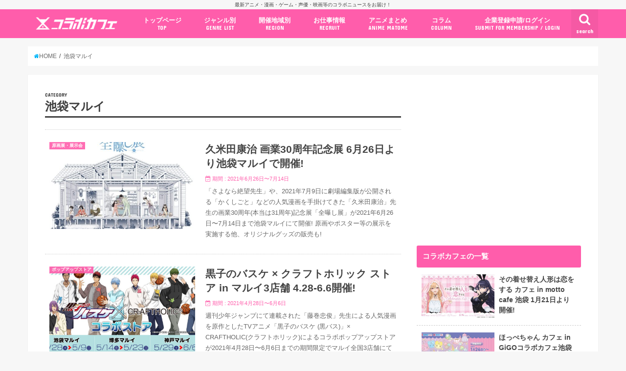

--- FILE ---
content_type: text/html; charset=UTF-8
request_url: https://collabo-cafe.com/events/tag/%E6%B1%A0%E8%A2%8B%E3%83%9E%E3%83%AB%E3%82%A4/
body_size: 36736
content:
<!doctype html>

  <html lang="ja">
  <head>
  <meta charset="utf-8">
  <meta http-equiv="X-UA-Compatible" content="IE=edge">
  <title>池袋マルイ の一覧 &ndash; コラボカフェ</title>
  <meta name="viewport" content="width=device-width, initial-scale=1"/>
  <meta name="HandheldFriendly" content="True">
  <meta name="MobileOptimized" content="320">
  
  <link rel="icon" href="https://collabo-cafe.com/wp-content/uploads/favicon_64.png">
  <link rel="apple-touch-icon" href="https://collabo-cafe.com/wp-content/uploads/apple-touch-icon180x180.png">
  <link rel="pingback" href="https://collabo-cafe.com/xmlrpc.php">

  <script>(function(w,d,s,l,i){w[l]=w[l]||[];w[l].push({'gtm.start':
new Date().getTime(),event:'gtm.js'});var f=d.getElementsByTagName(s)[0],
j=d.createElement(s),dl=l!='dataLayer'?'&l='+l:'';j.async=true;j.src=
'https://www.googletagmanager.com/gtm.js?id='+i+dl;f.parentNode.insertBefore(j,f);
})(window,document,'script','dataLayer','GTM-N9W3QVP');</script>

<script async src="https://www.googletagmanager.com/gtag/js?id=AW-10877053108"></script>
<script>
  window.dataLayer = window.dataLayer || [];
  function gtag(){dataLayer.push(arguments);}
  gtag('js', new Date());

  gtag('config', 'AW-10877053108');
</script>

<script>
window.addEventListener('load', function(){
var selectors = document.querySelectorAll('[href*="anime-store.jp"]');
for(var id = 0; id < selectors.length; id++){
selectors[id].addEventListener('click', function() {
  gtag('event', 'conversion', {'send_to': 'AW-10877053108/jKLHCNqExLIDELTRysIo'});
});
}
});
</script>

<!-- 2025/04/23 追加 -->
<script>
  window.gnshbrequest = window.gnshbrequest || { cmd: [] };
  gnshbrequest.cmd.push(function () {
    gnshbrequest.registerPassback("1511018");
    gnshbrequest.forceInternalRequest();
  });
</script>
<script async src="https://cpt.geniee.jp/hb/v1/213660/461/wrapper.min.js"></script>

      <script async src="https://pagead2.googlesyndication.com/pagead/js/adsbygoogle.js"></script>


<!-- Javascript側でUAによる条件分岐 -->
    
<!-- This site is optimized with the Yoast SEO plugin v13.5 - https://yoast.com/wordpress/plugins/seo/ -->
<meta name="robots" content="max-snippet:-1, max-image-preview:large, max-video-preview:-1"/>
<link rel="canonical" href="https://collabo-cafe.com/events/tag/池袋マルイ/" />
<link rel="next" href="https://collabo-cafe.com/events/tag/%e6%b1%a0%e8%a2%8b%e3%83%9e%e3%83%ab%e3%82%a4/page/2/" />
<meta property="og:locale" content="ja_JP" />
<meta property="og:type" content="object" />
<meta property="og:title" content="池袋マルイ の一覧 &ndash; コラボカフェ" />
<meta property="og:url" content="https://collabo-cafe.com/events/tag/池袋マルイ/" />
<meta property="og:site_name" content="コラボカフェ" />
<meta property="og:image" content="https://collabo-cafe.com/wp-content/uploads/og1500.png" />
<meta property="og:image:secure_url" content="https://collabo-cafe.com/wp-content/uploads/og1500.png" />
<meta property="og:image:width" content="1500" />
<meta property="og:image:height" content="788" />
<meta name="twitter:card" content="summary_large_image" />
<meta name="twitter:title" content="池袋マルイ の一覧 &ndash; コラボカフェ" />
<meta name="twitter:site" content="@collabo_cafe" />
<meta name="twitter:image" content="https://collabo-cafe.com/wp-content/uploads/og1500.png" />
<script type='application/ld+json' class='yoast-schema-graph yoast-schema-graph--main'>{"@context":"https://schema.org","@graph":[{"@type":"Organization","@id":"https://collabo-cafe.com/#organization","name":"\u682a\u5f0f\u4f1a\u793e\u30b3\u30e9\u30dc\u30ab\u30d5\u30a7","url":"https://collabo-cafe.com/","sameAs":["https://twitter.com/collabo_cafe"],"logo":{"@type":"ImageObject","@id":"https://collabo-cafe.com/#logo","inLanguage":"ja","url":"https://collabo-cafe.com/wp-content/uploads/og1500.png","width":1500,"height":788,"caption":"\u682a\u5f0f\u4f1a\u793e\u30b3\u30e9\u30dc\u30ab\u30d5\u30a7"},"image":{"@id":"https://collabo-cafe.com/#logo"}},{"@type":"WebSite","@id":"https://collabo-cafe.com/#website","url":"https://collabo-cafe.com/","name":"\u30b3\u30e9\u30dc\u30ab\u30d5\u30a7","inLanguage":"ja","description":"\u6700\u65b0\u30a2\u30cb\u30e1\u30fb\u6f2b\u753b\u30fb\u30b2\u30fc\u30e0\u30fb\u58f0\u512a\u30fb\u6620\u753b\u7b49\u306e\u30b3\u30e9\u30dc\u30cb\u30e5\u30fc\u30b9\u3092\u304a\u5c4a\u3051\uff01","publisher":{"@id":"https://collabo-cafe.com/#organization"},"potentialAction":[{"@type":"SearchAction","target":"https://collabo-cafe.com/?s={search_term_string}","query-input":"required name=search_term_string"}]},{"@type":"CollectionPage","@id":"https://collabo-cafe.com/events/tag/%e6%b1%a0%e8%a2%8b%e3%83%9e%e3%83%ab%e3%82%a4/#webpage","url":"https://collabo-cafe.com/events/tag/%e6%b1%a0%e8%a2%8b%e3%83%9e%e3%83%ab%e3%82%a4/","name":"\u6c60\u888b\u30de\u30eb\u30a4 \u306e\u4e00\u89a7 &ndash; \u30b3\u30e9\u30dc\u30ab\u30d5\u30a7","isPartOf":{"@id":"https://collabo-cafe.com/#website"},"inLanguage":"ja"}]}</script>
<!-- / Yoast SEO plugin. -->

<link rel='dns-prefetch' href='//ajax.googleapis.com' />
<link rel='dns-prefetch' href='//maxcdn.bootstrapcdn.com' />
<link rel='dns-prefetch' href='//fonts.googleapis.com' />
<link rel="alternate" type="application/rss+xml" title="コラボカフェ &raquo; フィード" href="https://collabo-cafe.com/feed/" />
<link rel="alternate" type="application/rss+xml" title="コラボカフェ &raquo; コメントフィード" href="https://collabo-cafe.com/comments/feed/" />
<link rel="alternate" type="application/rss+xml" title="コラボカフェ &raquo; 池袋マルイ タグ のフィード" href="https://collabo-cafe.com/events/tag/%e6%b1%a0%e8%a2%8b%e3%83%9e%e3%83%ab%e3%82%a4/feed/" />
<link rel='stylesheet' id='eo-leaflet.js-css'  href='https://collabo-cafe.com/wp-content/plugins/event-organiser/lib/leaflet/leaflet.min.css' type='text/css' media='all' />
<style id='eo-leaflet.js-inline-css' type='text/css'>
.leaflet-popup-close-button{box-shadow:none!important;}
</style>
<link rel='stylesheet' id='contact-form-7-css'  href='https://collabo-cafe.com/wp-content/cache/autoptimize/css/autoptimize_single_7d5d92ddcbe33c91355c20a1d35e7a95.css' type='text/css' media='all' />
<link rel='stylesheet' id='photoswipe-core-css-css'  href='https://collabo-cafe.com/wp-content/cache/autoptimize/css/autoptimize_single_b86c27330cb6864d6374c991c2e34532.css' type='text/css' media='all' />
<link rel='stylesheet' id='pswp-skin-css'  href='https://collabo-cafe.com/wp-content/cache/autoptimize/css/autoptimize_single_426e8908d7426603ca203b6d16281b1e.css' type='text/css' media='all' />
<link rel='stylesheet' id='wp-rest-filter-css'  href='https://collabo-cafe.com/wp-content/plugins/wp-rest-filter/public/css/wp-rest-filter-public.css' type='text/css' media='all' />
<link rel='stylesheet' id='yyi_rinker_stylesheet-css'  href='https://collabo-cafe.com/wp-content/cache/autoptimize/css/autoptimize_single_e5524859af3a19b3be6ebed27a442959.css?v=1.0.7' type='text/css' media='all' />
<link rel='stylesheet' id='style-css'  href='https://collabo-cafe.com/wp-content/cache/autoptimize/css/autoptimize_single_18641b1dd1065fc2e6fb37308122d6b5.css' type='text/css' media='all' />
<link rel='stylesheet' id='fontawesome-css'  href='https://maxcdn.bootstrapcdn.com/font-awesome/4.7.0/css/font-awesome.min.css' type='text/css' media='all' />
<style id="webfont-amatic-css" media="all">/* cyrillic */
@font-face {
  font-family: 'Amatic SC';
  font-style: normal;
  font-weight: 400;
  font-display: swap;
  src: url(/fonts.gstatic.com/s/amaticsc/v28/TUZyzwprpvBS1izr_vOEDuSfU5cP1V3r.woff2) format('woff2');
  unicode-range: U+0301, U+0400-045F, U+0490-0491, U+04B0-04B1, U+2116;
}
/* hebrew */
@font-face {
  font-family: 'Amatic SC';
  font-style: normal;
  font-weight: 400;
  font-display: swap;
  src: url(/fonts.gstatic.com/s/amaticsc/v28/TUZyzwprpvBS1izr_vOECOSfU5cP1V3r.woff2) format('woff2');
  unicode-range: U+0307-0308, U+0590-05FF, U+200C-2010, U+20AA, U+25CC, U+FB1D-FB4F;
}
/* vietnamese */
@font-face {
  font-family: 'Amatic SC';
  font-style: normal;
  font-weight: 400;
  font-display: swap;
  src: url(/fonts.gstatic.com/s/amaticsc/v28/TUZyzwprpvBS1izr_vOEBeSfU5cP1V3r.woff2) format('woff2');
  unicode-range: U+0102-0103, U+0110-0111, U+0128-0129, U+0168-0169, U+01A0-01A1, U+01AF-01B0, U+0300-0301, U+0303-0304, U+0308-0309, U+0323, U+0329, U+1EA0-1EF9, U+20AB;
}
/* latin-ext */
@font-face {
  font-family: 'Amatic SC';
  font-style: normal;
  font-weight: 400;
  font-display: swap;
  src: url(/fonts.gstatic.com/s/amaticsc/v28/TUZyzwprpvBS1izr_vOEBOSfU5cP1V3r.woff2) format('woff2');
  unicode-range: U+0100-02BA, U+02BD-02C5, U+02C7-02CC, U+02CE-02D7, U+02DD-02FF, U+0304, U+0308, U+0329, U+1D00-1DBF, U+1E00-1E9F, U+1EF2-1EFF, U+2020, U+20A0-20AB, U+20AD-20C0, U+2113, U+2C60-2C7F, U+A720-A7FF;
}
/* latin */
@font-face {
  font-family: 'Amatic SC';
  font-style: normal;
  font-weight: 400;
  font-display: swap;
  src: url(/fonts.gstatic.com/s/amaticsc/v28/TUZyzwprpvBS1izr_vOECuSfU5cP1Q.woff2) format('woff2');
  unicode-range: U+0000-00FF, U+0131, U+0152-0153, U+02BB-02BC, U+02C6, U+02DA, U+02DC, U+0304, U+0308, U+0329, U+2000-206F, U+20AC, U+2122, U+2191, U+2193, U+2212, U+2215, U+FEFF, U+FFFD;
}
</style>
<link rel='stylesheet' id='child-style-css'  href='https://collabo-cafe.com/wp-content/cache/autoptimize/css/autoptimize_single_26286efb3c0940e1d85ef57e70299b3c.css?20210326' type='text/css' media='all' />
<link rel='stylesheet' id='shortcode-css'  href='https://collabo-cafe.com/wp-content/cache/autoptimize/css/autoptimize_single_962ed0478e45b6170b02672de5b667ae.css' type='text/css' media='all' />
<style id="gf_Concert-css" media="all">/* latin-ext */
@font-face {
  font-family: 'Concert One';
  font-style: normal;
  font-weight: 400;
  font-display: swap;
  src: url(/fonts.gstatic.com/s/concertone/v24/VEM1Ro9xs5PjtzCu-srDqSTsjP6gukARXRY.woff2) format('woff2');
  unicode-range: U+0100-02BA, U+02BD-02C5, U+02C7-02CC, U+02CE-02D7, U+02DD-02FF, U+0304, U+0308, U+0329, U+1D00-1DBF, U+1E00-1E9F, U+1EF2-1EFF, U+2020, U+20A0-20AB, U+20AD-20C0, U+2113, U+2C60-2C7F, U+A720-A7FF;
}
/* latin */
@font-face {
  font-family: 'Concert One';
  font-style: normal;
  font-weight: 400;
  font-display: swap;
  src: url(/fonts.gstatic.com/s/concertone/v24/VEM1Ro9xs5PjtzCu-srDqSTijP6gukAR.woff2) format('woff2');
  unicode-range: U+0000-00FF, U+0131, U+0152-0153, U+02BB-02BC, U+02C6, U+02DA, U+02DC, U+0304, U+0308, U+0329, U+2000-206F, U+20AC, U+2122, U+2191, U+2193, U+2212, U+2215, U+FEFF, U+FFFD;
}
</style>
<style id="gf_Lato-css" media="all">/* latin-ext */
@font-face {
  font-family: 'Lato';
  font-style: normal;
  font-weight: 400;
  font-display: swap;
  src: url(/fonts.gstatic.com/s/lato/v25/S6uyw4BMUTPHjxAwXiWtFCfQ7A.woff2) format('woff2');
  unicode-range: U+0100-02BA, U+02BD-02C5, U+02C7-02CC, U+02CE-02D7, U+02DD-02FF, U+0304, U+0308, U+0329, U+1D00-1DBF, U+1E00-1E9F, U+1EF2-1EFF, U+2020, U+20A0-20AB, U+20AD-20C0, U+2113, U+2C60-2C7F, U+A720-A7FF;
}
/* latin */
@font-face {
  font-family: 'Lato';
  font-style: normal;
  font-weight: 400;
  font-display: swap;
  src: url(/fonts.gstatic.com/s/lato/v25/S6uyw4BMUTPHjx4wXiWtFCc.woff2) format('woff2');
  unicode-range: U+0000-00FF, U+0131, U+0152-0153, U+02BB-02BC, U+02C6, U+02DA, U+02DC, U+0304, U+0308, U+0329, U+2000-206F, U+20AC, U+2122, U+2191, U+2193, U+2212, U+2215, U+FEFF, U+FFFD;
}
</style>
<link rel='stylesheet' id='remodal-css'  href='https://collabo-cafe.com/wp-content/cache/autoptimize/css/autoptimize_single_71d45855733547a06742c499a85a7cc4.css' type='text/css' media='all' />
<script type='text/javascript' src='//ajax.googleapis.com/ajax/libs/jquery/1.12.2/jquery.min.js'></script>
<script type='text/javascript' src='https://collabo-cafe.com/wp-content/plugins/photoswipe-masonry/photoswipe-dist/photoswipe.min.js'></script>
<script type='text/javascript' src='https://collabo-cafe.com/wp-content/plugins/photoswipe-masonry/photoswipe-masonry.js'></script>
<script type='text/javascript' src='https://collabo-cafe.com/wp-content/plugins/photoswipe-masonry/photoswipe-dist/photoswipe-ui-default.min.js'></script>
<script type='text/javascript' src='https://collabo-cafe.com/wp-content/plugins/photoswipe-masonry/masonry.pkgd.min.js'></script>
<script type='text/javascript' src='https://collabo-cafe.com/wp-content/plugins/photoswipe-masonry/imagesloaded.pkgd.min.js'></script>
<script type='text/javascript' src='https://collabo-cafe.com/wp-content/plugins/wp-rest-filter/public/js/wp-rest-filter-public.js'></script>
<style type="text/css">
body{color: #3E3E3E;}
a,#breadcrumb li a i{color: #00b5fa;}
a:hover{color: #01e3ff;}
.article-footer .post-categories li a,.article-footer .tags a{  background: #00b5fa;  border:1px solid #00b5fa;}
.article-footer .tags a{color:#00b5fa; background: none;}
.article-footer .post-categories li a:hover,.article-footer .tags a:hover{ background:#01e3ff;  border-color:#01e3ff;}
input[type="text"],input[type="password"],input[type="datetime"],input[type="datetime-local"],input[type="date"],input[type="month"],input[type="time"],input[type="week"],input[type="number"],input[type="email"],input[type="url"],input[type="search"],input[type="tel"],input[type="color"],select,textarea,.field { background-color: #ffffff;}
/*ヘッダー*/
.header{color: #ffffff;}
.header.bg,.header #inner-header,.menu-sp{background: #ff5dab;}
#logo a{color: #ffffff;}
#g_nav .nav li a,.nav_btn,.menu-sp a,.menu-sp a,.menu-sp > ul:after{color: #ffffff;}
#logo a:hover,#g_nav .nav li a:hover,.nav_btn:hover{color:#01e3ff;}
@media only screen and (min-width: 768px) {
.nav > li > a:after{background: #01e3ff;}
.nav ul {background: #666666;}
#g_nav .nav li ul.sub-menu li a{color: #f7f7f7;}
}
@media only screen and (max-width: 1165px) {
.site_description{
background: #ff5dab;
color: #ffffff;
}
}
/*メインエリア*/
#inner-content{background: #ffffff}
.top-post-list .post-list:before{background: #00b5fa;}
.widget li a:after{color: #00b5fa;}
/* 投稿ページ見出し */
.entry-content h2,.widgettitle{background: #ff5dab; color: #ffffff;}
.entry-content h3{border-color: #ff5dab;}
.h_boader .entry-content h2{border-color: #ff5dab; color: #3E3E3E;}
.h_balloon .entry-content h2:after{border-top-color: #ff5dab;}
/* リスト要素 */
.entry-content ul li:before{ background: #ff5dab;}
.entry-content ol li:before{ background: #ff5dab;}
/* カテゴリーラベル */
.post-list-card .post-list .eyecatch .cat-name,.top-post-list .post-list .eyecatch .cat-name,.byline .cat-name,.single .authorbox .author-newpost li .cat-name,.related-box li .cat-name,.carouselwrap .cat-name,.eyecatch .cat-name{background: #ff5dab; color:  #ffffff;}
/* ランキングバッジ */
ul.wpp-list li a:before{background: #ff5dab; color: #ffffff;}
/* アーカイブのボタン */
.readmore a{border:1px solid #00b5fa;color:#00b5fa;}
.readmore a:hover{background:#00b5fa;color:#fff;}
/* ボタンの色 */
.btn-wrap a{background: #00b5fa;border: 1px solid #00b5fa;}
.btn-wrap a:hover{background: #01e3ff;border-color: #01e3ff;}
.btn-wrap.simple a{border:1px solid #00b5fa;color:#00b5fa;}
.btn-wrap.simple a:hover{background:#00b5fa;}
/* コメント */
.blue-btn, .comment-reply-link, #submit { background-color: #00b5fa; }
.blue-btn:hover, .comment-reply-link:hover, #submit:hover, .blue-btn:focus, .comment-reply-link:focus, #submit:focus {background-color: #01e3ff; }
/* サイドバー */
#sidebar1{color: #444444;}
.widget a{text-decoration:none; color:#666666;}
.widget a:hover{color:#999999;}
/*フッター*/
#footer-top.bg,#footer-top .inner,.cta-inner{background-color: #666666; color: #CACACA;}
.footer a,#footer-top a{color: #f7f7f7;}
#footer-top .widgettitle{color: #CACACA;}
.footer.bg,.footer .inner {background-color: #666666;color: #CACACA;}
.footer-links li a:before{ color: #ff5dab;}
/* ページネーション */
.pagination a, .pagination span,.page-links a{border-color: #00b5fa; color: #00b5fa;}
.pagination .current,.pagination .current:hover,.page-links ul > li > span{background-color: #00b5fa; border-color: #00b5fa;}
.pagination a:hover, .pagination a:focus,.page-links a:hover, .page-links a:focus{background-color: #00b5fa; color: #fff;}
</style>
    <script>
    document.addEventListener('DOMContentLoaded', function() {
        // 全リンクを取得
        const links = document.querySelectorAll('a[href]');
        
        links.forEach(function(link) {
            const href = link.getAttribute('href');
            
            // 記事のURLかどうかを判定
            if (href.match(/\/events\/[^\/]+\/[^\/]+\/?$|\/post\/[^\/]+\/?$|\/\d{4}\/\d{2}\/\d{2}\/[^\/]+\/?$/)) {
                // リンクから記事IDを取得（URLの最後の部分から推測）
                const urlParts = href.split('/');
                const slug = urlParts[urlParts.length - 1] || urlParts[urlParts.length - 2];
                
                if (slug) {
                    // PHPで取得したデータを使用
                    const articleData = window.articleData || {};
                    const postData = articleData[slug];
                    
                    if (postData && postData.press_post_company) {
                        link.setAttribute('data-article-id', postData.post_id);
                        link.setAttribute('data-author-id', postData.press_post_company);
                        
                        // GTM用のイベントを発火
                        if (typeof dataLayer !== 'undefined') {
                            dataLayer.push({
                                'event': 'article_link_ready',
                                'article_id': postData.post_id,
                                'author_id': postData.press_post_company,
                                'link_url': href
                            });
                        }
                    }
                }
            }
        });
    });
    </script>
        <script>
    window.articleData = {"gakuen-idolmaster-lady-rabbit-pop-up-store-gigo2026":{"post_id":466972,"press_post_company":"collabocafe9999"},"gorelax-kerorin-avail2026":{"post_id":466953,"press_post_company":"collabocafe9999"},"pandorobou-ichiban-kuji-re-sale2026":{"post_id":466940,"press_post_company":"collabocafe9999"},"milkygalacticuniverse-exhibition-branch-office-shibuya-cinequinto2026":{"post_id":466928,"press_post_company":"collabocafe9999"},"sonobisque-cafe-motto-cafe-ikebukuro2026":{"post_id":466884,"press_post_company":"collabocafe9999"},"irumakun-pop-up-store-spoon-loft2026":{"post_id":466736,"press_post_company":"collabocafe9999"},"kobitodukan-avail2026-0124":{"post_id":466858,"press_post_company":"collabocafe9999"},"thoroughbred-collection-rakuichi-prize-2026":{"post_id":466856,"press_post_company":"collabocafe9999"},"re-zero-seven-eleven-campaign2026":{"post_id":466848,"press_post_company":"collabocafe9999"},"chiikawa-valentine-squeeze-prize-parade2026":{"post_id":466829,"press_post_company":"collabocafe9999"},"hoppechan-cafe-gigo-collabocafe-ikebukuro-2026":{"post_id":466823,"press_post_company":"collabocafe9999"},"usamaru-pop-up-store-yurakucho-marui-2026":{"post_id":466785,"press_post_company":"collabocafe9999"},"hololive-shirogane-noel-yoshinoya-campaign-2026":{"post_id":466768,"press_post_company":"collabocafe9999"},"arknights-endfield-cafe-ikebukuro2026":{"post_id":466748,"press_post_company":"collabocafe9999"},"tonaume-pop-up-store-y2k-medicos-tokyo-osaka2026":{"post_id":466668,"press_post_company":"collabocafe9999"},"bt21-pop-up-store-yurakucho-marui-2026":{"post_id":466739,"press_post_company":"collabocafe9999"},"digimon-adventure-pop-up-store-maid-butler-amnibus-sinjuku2026":{"post_id":466203,"press_post_company":"collabocafe9999"},"sanrio-fujiya-countrymaam-goods-2026":{"post_id":466738,"press_post_company":"collabocafe9999"},"bluearchive-lawson-campaign2026":{"post_id":466715,"press_post_company":"collabocafe9999"},"akatsuki-no-yona-cafe-epic-tale-osaka-2026":{"post_id":466691,"press_post_company":"collabocafe9999"},"ginbis-tabekko-movie-lawson-campaign-2026":{"post_id":466678,"press_post_company":"collabocafe9999"},"flow-glow-familymart-campaign-2026":{"post_id":466654,"press_post_company":"collabocafe9999"},"hololive-hoshimachi-suisei-gyukaku2026":{"post_id":466628,"press_post_company":"collabocafe9999"},"junai-pop-up-store-suit-2026":{"post_id":466597,"press_post_company":"collabocafe9999"},"madokamagika-namjatown-ikebukuro-2026":{"post_id":466593,"press_post_company":"collabocafe9999"},"undead-amo-creap-osaka2026":{"post_id":466592,"press_post_company":"collabocafe9999"},"kei-mochiduki-exhibition-osaka-2026":{"post_id":466588,"press_post_company":"collabocafe9999"},"aikatsu-pop-up-store-eeo-2026":{"post_id":466571,"press_post_company":"collabocafe9999"},"jujutsukaisen-chugai-grace-cafe-shibuya-osaka2026":{"post_id":466557,"press_post_company":"collabocafe9999"},"shizukuchan-tower-record-cafe-omotesando-2026":{"post_id":466539,"press_post_company":"collabocafe9999"},"someone-hertz-jump-vol8-appendix2026":{"post_id":466504,"press_post_company":"collabocafe9999"},"utapri-live-emotion-cafe-sweets-paradise-season1-2025-sdc-season3":{"post_id":457569,"press_post_company":"collabocafe9999"},"loveit-sanrio-goods-vol2-2026":{"post_id":466486,"press_post_company":"collabocafe9999"},"godzilla-shimamura-park-2026":{"post_id":466485,"press_post_company":"collabocafe9999"},"fate-strange-fake-cafe-sunshinecity-ikebukuro-2026":{"post_id":466458,"press_post_company":"collabocafe9999"},"saiyuki-cafe-natslive-tokyo-osaka-aichi-2026":{"post_id":466355,"press_post_company":"collabocafe9999"},"gakuen-idolmaster-school-festival-ikebukuro-2026":{"post_id":466046,"press_post_company":"collabocafe9999"},"shinji-nishikawa-exhibition-gallery21-2026":{"post_id":465507,"press_post_company":"collabocafe9999"},"100-kano-pop-up-store-medicos-tokyo-osaka2026":{"post_id":465519,"press_post_company":"collabocafe9999"},"kusuriya-anime-exhibition-yamagata-2026":{"post_id":466425,"press_post_company":"collabocafe9999"},"chao-wego-goods-wear-2026":{"post_id":466413,"press_post_company":"collabocafe9999"},"frieren-avail-item-20260124":{"post_id":466409,"press_post_company":"collabocafe9999"},"toukenranbu-don-quijote-item-2026":{"post_id":466391,"press_post_company":"collabocafe9999"},"supersentai-50th-anniversary-cafe-sweets-paradise-2026":{"post_id":466379,"press_post_company":"collabocafe9999"},"nintama-familymart-campaign-2026":{"post_id":466368,"press_post_company":"collabocafe9999"},"kamitsubaki-pop-up-store-tower-records2026":{"post_id":466317,"press_post_company":"collabocafe9999"},"shueisha-100th-anniversary-ut-2026":{"post_id":466319,"press_post_company":"collabocafe9999"},"haikyu-pop-up-store-hafuhafu-tsutaya-tokyo-osaka2026":{"post_id":466316,"press_post_company":"collabocafe9999"},"chiikawa-capsule-toy-light-clip2026":{"post_id":466285,"press_post_company":"collabocafe9999"},"zootopia2-oh-my-cafe-vol2-2026":{"post_id":466284,"press_post_company":"collabocafe9999"},"girls-band-cry-pop-up-store-amnibus-shinjuku2026":{"post_id":465872,"press_post_company":"collabocafe9999"},"tomandjerry-light-mascot3-capsuletoy-2026":{"post_id":466258,"press_post_company":"collabocafe9999"},"date-a-live-alice-pop-up-store-volks-akihabara2026":{"post_id":465780,"press_post_company":"collabocafe9999"},"mahoako-pop-up-store-gamers-2026":{"post_id":466214,"press_post_company":"collabocafe9999"},"attack-on-titan-the-last-attack-movie-revival-screening-attendants-benefits-vol2-2026":{"post_id":466206,"press_post_company":"collabocafe9999"},"daibullmark-exhibition-yurakucho-marui-2026":{"post_id":466182,"press_post_company":"collabocafe9999"},"negahapi-valentine-pop-up-store-amnibus-shibuya2026":{"post_id":466076,"press_post_company":"collabocafe9999"},"sakunahime-muranokajiya-item-2026":{"post_id":466142,"press_post_company":"collabocafe9999"},"haikyu-thankyoumart2026":{"post_id":466140,"press_post_company":"collabocafe9999"},"zenless-family-mart-coca-cola2026-details-dropped":{"post_id":466105,"press_post_company":"collabocafe9999"},"narumiya-characters-matsukiyokokokara-2026":{"post_id":466106,"press_post_company":"collabocafe9999"},"panty-and-stocking-pop-up-store-the-chara-tokyo-osaka2026":{"post_id":466044,"press_post_company":"collabocafe9999"},"oshinoko-hanataba-ichiban-kuji-2026":{"post_id":466011,"press_post_company":"collabocafe9999"},"jojo-unbreakable-avail-2026-01171":{"post_id":466010,"press_post_company":"collabocafe9999"},"gundam-hathaway-movie-vol2-cafe-boxcafe-soramachi-2026":{"post_id":465978,"press_post_company":"collabocafe9999"},"gkmarketing-aab25r0i":{"post_id":465829,"press_post_company":"gkmarketing"},"nikke-ichiban-kuji-chapter7-2026":{"post_id":465976,"press_post_company":"collabocafe9999"},"aikatsu-pripara-pop-up-store-tower-records-2026":{"post_id":465901,"press_post_company":"collabocafe9999"},"boueibu-cafe-tokyo-osaka-charaum2026":{"post_id":465912,"press_post_company":"collabocafe9999"},"ultraman-series-ichibanya-campaign-2026":{"post_id":465899,"press_post_company":"collabocafe9999"},"fate-pop-up-store-the-chara-yurakucho-marui-2026":{"post_id":465506,"press_post_company":"collabocafe9999"},"himesama-goumon-cafe-sharecafe-harajuku-2025":{"post_id":465869,"press_post_company":"collabocafe9999"},"atsumare-doubutsuno-mori-switch2-edition-update-2026":{"post_id":465852,"press_post_company":"collabocafe9999"},"tamon-pop-up-store-avengerz-yokohama-2026":{"post_id":465650,"press_post_company":"collabocafe9999"},"monopass-cafe-animatecafe-ikebukuro3-nagoya2-2026":{"post_id":465808,"press_post_company":"collabocafe9999"},"gintama-avail-erizabesu2026":{"post_id":465770,"press_post_company":"collabocafe9999"},"paradox-live-pop-up-store-shinjuku-marui-annex-2026":{"post_id":465724,"press_post_company":"collabocafe9999"},"inazuma-eleven-karaoke-manekineko2026":{"post_id":465761,"press_post_company":"collabocafe9999"},"puella-magi-madoka-magica-lawson-goods-2026":{"post_id":465718,"press_post_company":"collabocafe9999"},"conan-midnight-cool-series-pommop-anime-store-goods2026":{"post_id":465455,"press_post_company":"collabocafe9999"},"wind-breaker-pop-up-store-princesscafe2026":{"post_id":465672,"press_post_company":"collabocafe9999"},"chiikawa-pop-up-store-kawagoe2026":{"post_id":465649,"press_post_company":"collabocafe9999"},"sofmap-yd05u939":{"post_id":465592,"press_post_company":"sofmap"},"wind-breaker-5th-anniversary-exhibition-ikebukuro2026":{"post_id":465599,"press_post_company":"collabocafe9999"},"identity-v-pop-up-store-hands2026":{"post_id":465345,"press_post_company":"collabocafe9999"},"konosuba-10th-anniversary-announcement-information2026":{"post_id":465542,"press_post_company":"collabocafe9999"},"heroaca-ichiban-kuji-vol46-2026":{"post_id":465518,"press_post_company":"collabocafe9999"},"blue-lock-ichiban-kuji-additional-time2026":{"post_id":465510,"press_post_company":"collabocafe9999"},"opanchu-usagi-shimamura2026-1-14":{"post_id":465496,"press_post_company":"collabocafe9999"},"puppet-sunsun-allnight-nipponx-2026":{"post_id":465495,"press_post_company":"collabocafe9999"},"no6-pop-up-store-medicos-shop-tokyo-osaka2026":{"post_id":465185,"press_post_company":"collabocafe9999"},"milkygalacticuniverse-cafe-orbcafe-zerobase-shibuya2026":{"post_id":465474,"press_post_company":"collabocafe9999"},"pompompurin-mcdonald-happyset-2026":{"post_id":465473,"press_post_company":"collabocafe9999"},"choigosim-sushiro2026":{"post_id":465417,"press_post_company":"collabocafe9999"},"mezzo-piano-hello-kitty-dipperdan-2026":{"post_id":465411,"press_post_company":"collabocafe9999"},"puppetsunsun-seven-eleven-campaign-vol2-2026":{"post_id":465381,"press_post_company":"collabocafe9999"},"lovelive-superstar-cafe-gigo-akihabara3-2026":{"post_id":465344,"press_post_company":"collabocafe9999"},"sldinc-2t9hkiwy":{"post_id":465336,"press_post_company":"sldinc"},"friend-kuma-10th-anniversary-cafe-capcomcafe-2026":{"post_id":465117,"press_post_company":"collabocafe9999"},"sanrio-thankyou-mart-kirimi-kogimyun2026":{"post_id":464893,"press_post_company":"collabocafe9999"},"playstation-pop-up-store-shinjuku-kyoto-2026":{"post_id":465058,"press_post_company":"collabocafe9999"},"yofukashi-pop-up-store-street-fashion-amnibus2026":{"post_id":464719,"press_post_company":"collabocafe9999"},"gamera-60th-anniversary-exhibition-nanba-marui-2026":{"post_id":464747,"press_post_company":"collabocafe9999"},"nijisanji-animate-cafe-ikebukuro-tennoji-nagoya2026":{"post_id":464457,"press_post_company":"collabocafe9999"},"flesh-precure-heart-clover-cafe-tree-village-2026":{"post_id":465313,"press_post_company":"collabocafe9999"},"mymelody-kuromi-teatime-atarikuji-2026":{"post_id":465297,"press_post_company":"collabocafe9999"},"doraemon-gelato-pique-vol2-2026":{"post_id":465265,"press_post_company":"collabocafe9999"},"godzilla-minus0-roadshow-20261103":{"post_id":465261,"press_post_company":"collabocafe9999"},"himesama-goumon-comic19-anime2-2026":{"post_id":465257,"press_post_company":"collabocafe9999"},"puppetsunsun-candy-pop-up-store-lucua-osaka-2026":{"post_id":465250,"press_post_company":"collabocafe9999"},"sanrio-paseos-wear-2026":{"post_id":465244,"press_post_company":"collabocafe9999"},"jujutsukaisen-family-mart-campaign2026":{"post_id":465220,"press_post_company":"collabocafe9999"},"matoseiheislave-karatetsu2026-pre":{"post_id":465211,"press_post_company":"collabocafe9999"},"panty-and-stocking-avail2026":{"post_id":465180,"press_post_company":"collabocafe9999"},"hanakokun-karaokemanekineko2026":{"post_id":465159,"press_post_company":"collabocafe9999"},"marmotmura-pop-up-store-medicos-shop-tokyo-osaka2026":{"post_id":465022,"press_post_company":"collabocafe9999"},"jujutsukaisen-jujutsukaisen-anime-shimetsu-key-visual2026":{"post_id":465152,"press_post_company":"collabocafe9999"},"puppet-sunsun-ichiban-kuji-2026":{"post_id":463954,"press_post_company":"collabocafe9999"},"zootopia2-prize-goods-monitor-top2026":{"post_id":465116,"press_post_company":"collabocafe9999"},"mymelody-exhibition-omotesando-hills-2026":{"post_id":465104,"press_post_company":"collabocafe9999"},"cinnamoroll-mymelody-morinaga-mow-2026":{"post_id":465086,"press_post_company":"collabocafe9999"},"idolish7-rainbow-city-cafe-animate-2026":{"post_id":465043,"press_post_company":"collabocafe9999"},"the-amazing-digital-circus-pop-up-store-shibuya-parco-2026":{"post_id":465016,"press_post_company":"collabocafe9999"},"rokudenashi-blues-mcdonald-visual-cm-2026":{"post_id":464991,"press_post_company":"collabocafe9999"},"hikanatsu-pop-up-store-medicos-shop-shibuya2026":{"post_id":464825,"press_post_company":"collabocafe9999"},"ouran-high-school-host-club-cafe-mycharafulcafe-tokyo-2025":{"post_id":464954,"press_post_company":"collabocafe9999"},"pocket-monster-pokepeace-ichiban-kuji2025":{"post_id":464936,"press_post_company":"collabocafe9999"},"hoshimachi-suisei-bigecho-campaign-2026":{"post_id":464918,"press_post_company":"collabocafe9999"},"sailor-moon-meiji-chocolate-2026-add-info-sdc-detail":{"post_id":464496,"press_post_company":"collabocafe9999"},"osomatsusan-pop-up-store-10th-anniversary-ikebukuro-2026":{"post_id":464860,"press_post_company":"collabocafe9999"},"tamagotch-30th-anniversary-exhibition-cafe-roppongi-2026":{"post_id":464858,"press_post_company":"collabocafe9999"},"treasure-pop-up-store-sogo-yokohama2026":{"post_id":464856,"press_post_company":"collabocafe9999"},"sanrio-shimamura-sakura-item-2026":{"post_id":464837,"press_post_company":"collabocafe9999"},"idolmaster-shinycolors-jol-collab-store-shibuya2026":{"post_id":464768,"press_post_company":"collabocafe9999"},"to-loveru-darkness-wafers-2026":{"post_id":464827,"press_post_company":"collabocafe9999"},"pappet-sunsun-lotte-valentine-campaign-2026":{"post_id":464796,"press_post_company":"collabocafe9999"},"conan-shimamura-item-20260107":{"post_id":464780,"press_post_company":"collabocafe9999"},"gakuen-idolmaster-pop-up-store-tsutaya-tokyo-osaka2026":{"post_id":464717,"press_post_company":"collabocafe9999"},"shinepost-pop-up-store-tokyo-yurakucho-oioi2026":{"post_id":464459,"press_post_company":"collabocafe9999"},"gokutojihen-cafe-favoteria-ikebukuro-namba-vol2-2026":{"post_id":464745,"press_post_company":"collabocafe9999"},"fragariamemories-sanrio-cafe-2026":{"post_id":464726,"press_post_company":"collabocafe9999"},"thoroughbred-collection-january-2026":{"post_id":464705,"press_post_company":"collabocafe9999"},"pocket-monster-bsp-prize2026-01":{"post_id":464635,"press_post_company":"collabocafe9999"},"rilakkuma-ofuro-cafe-2026":{"post_id":464599,"press_post_company":"collabocafe9999"},"hatsune-miku-tirol-choco-familymart2026":{"post_id":464601,"press_post_company":"collabocafe9999"},"gakuen-idolmaster-lawson-campaign-202601":{"post_id":464564,"press_post_company":"collabocafe9999"},"madoka-magica-movie-pop-up-store-2026":{"post_id":464560,"press_post_company":"collabocafe9999"},"jujutsukaisen-karaokemanekineko2026":{"post_id":464555,"press_post_company":"collabocafe9999"},"hololive-pekora-family-mart-campaign-2026":{"post_id":464548,"press_post_company":"collabocafe9999"},"attack-on-titan-the-last-attack-movie-revival-screening-advance-attendants-benefits2026":{"post_id":464536,"press_post_company":"collabocafe9999"},"korilakkuma-spinns-item-2026":{"post_id":464521,"press_post_company":"collabocafe9999"},"gintama-ginpachi-pop-up-store-tree-village2026":{"post_id":464509,"press_post_company":"collabocafe9999"},"aonohako-animate-fair-seasons-spring2026":{"post_id":464497,"press_post_company":"collabocafe9999"},"versailles-resort-farm-pop-up-store-shibuya-mody-2026":{"post_id":464456,"press_post_company":"collabocafe9999"},"blue-lock-karaokemanekineko-vol4-2026":{"post_id":464446,"press_post_company":"collabocafe9999"},"dozle-corp-wendys-firstkitchen-2026":{"post_id":464443,"press_post_company":"collabocafe9999"},"tenipuri-aeon-vol2-2026":{"post_id":464399,"press_post_company":"collabocafe9999"},"pappet-sunsun-seven-eleven-sticker-campaign-2026":{"post_id":464398,"press_post_company":"collabocafe9999"},"lisagas-cafe-ginza-matsuya2026":{"post_id":464391,"press_post_company":"collabocafe9999"},"ccsakura-shimamura-wear-2026":{"post_id":464389,"press_post_company":"collabocafe9999"},"genshin-meiji-lawson-campaign2026":{"post_id":464356,"press_post_company":"collabocafe9999"},"puppet-sunsun-tirol-choco-seven-eleven-2026":{"post_id":464358,"press_post_company":"collabocafe9999"},"narumiya-ichiban-kuji2026":{"post_id":464169,"press_post_company":"collabocafe9999"},"gintama-movie-yoshiwara-daienjo2026-animate-fair":{"post_id":463934,"press_post_company":"collabocafe9999"},"delicious-in-dungeon-tea-party-pop-up-store-tokyo-osaka-2026":{"post_id":464168,"press_post_company":"collabocafe9999"},"gintama-ginpachi-hanayashiki2026":{"post_id":463300,"press_post_company":"collabocafe9999"},"chiikawa-bandai-candy-shihsu-can-badge2026":{"post_id":463433,"press_post_company":"collabocafe9999"},"the-amazing-digital-circus-pop-up-store-kinokuniya-shinjuku-2026":{"post_id":463420,"press_post_company":"collabocafe9999"},"bungo-stray-dogs-natslive-cafe-tokyo-osaka-aichi-2026":{"post_id":463518,"press_post_company":"collabocafe9999"},"shugo-chara-pop-up-store-loft-2026":{"post_id":463353,"press_post_company":"collabocafe9999"},"hololive-pop-up-store-tokyo-station2026":{"post_id":463138,"press_post_company":"collabocafe9999"},"wind-breaker-cafe-edith-ikebukuro2026":{"post_id":463092,"press_post_company":"collabocafe9999"},"aonohako-pop-up-store-treevillage-2026":{"post_id":463022,"press_post_company":"collabocafe9999"},"glass-mask-50th-anniversary-exhibition-tokyo-osaka-2026":{"post_id":463153,"press_post_company":"collabocafe9999"},"tamahoshi-pop-up-store-animate-fair-2026":{"post_id":463167,"press_post_company":"collabocafe9999"},"kougayun-40th-anniversary-exhibition-maruicity-yokohama-2026":{"post_id":463067,"press_post_company":"collabocafe9999"},"sanrio-yurukawa-thankyou-mart-goods-2026":{"post_id":462722,"press_post_company":"collabocafe9999"},"sofmap-75dghmf6":{"post_id":464328,"press_post_company":"sofmap"},"xxxholic-hub-2026":{"post_id":462301,"press_post_company":"collabocafe9999"},"paprika-movie-parco-grand-bazar-2026":{"post_id":462659,"press_post_company":"collabocafe9999"},"haikyu-morning-jf2026-armabianca-anime-store-goods2025":{"post_id":463848,"press_post_company":"collabocafe9999"},"skip-and-loafers-pop-up-store-a3-shinjuku2025":{"post_id":462348,"press_post_company":"collabocafe9999"},"haikyu-shimada-mart-aniate-fair2026":{"post_id":461817,"press_post_company":"collabocafe9999"},"pandorobou-hiroba-exhibition-asobuild-yokohama-2026":{"post_id":462114,"press_post_company":"collabocafe9999"},"medalist-official-fan-book2-release":{"post_id":464289,"press_post_company":"collabocafe9999"},"masked-rider-kuuga-25th-anniversary-exhibition-nanba-parks-museum-2026":{"post_id":461809,"press_post_company":"collabocafe9999"},"koinega-pop-up-store-tokyo-osaka2025":{"post_id":460666,"press_post_company":"collabocafe9999"},"keroro-exhibition-yokohama-revival-2026":{"post_id":460433,"press_post_company":"collabocafe9999"},"dandadan-comics22-release":{"post_id":464263,"press_post_company":"collabocafe9999"},"kingdom-comics78-release":{"post_id":464254,"press_post_company":"collabocafe9999"},"yumepati-gratte-cafe-animate-2026":{"post_id":460744,"press_post_company":"collabocafe9999"},"ado-5th-anniversary-exhibition-seibu-shibuya-2026":{"post_id":459156,"press_post_company":"collabocafe9999"},"chiikawa-heart-valentine-gift2026":{"post_id":458778,"press_post_company":"collabocafe9999"},"yumekuro-eeo-cafe-ikebukuro2025":{"post_id":459132,"press_post_company":"collabocafe9999"},"patlabor-ezy-exhibition-musashino-place-2026":{"post_id":458813,"press_post_company":"collabocafe9999"},"5hanayome-animate-fair2026":{"post_id":460334,"press_post_company":"collabocafe9999"},"ribon-70th-anniversary-cafe-tokyo-osaka-2025-2026":{"post_id":464237,"press_post_company":"collabocafe9999"},"matsuken-samba-hellokitty-shimamura-item-2026":{"post_id":464223,"press_post_company":"collabocafe9999"},"pocket-monster-avail2026-1-1":{"post_id":464216,"press_post_company":"collabocafe9999"},"marie-gali-cafe-charaum-ikebukuro2026":{"post_id":464170,"press_post_company":"collabocafe9999"},"cinnamoroll-kurasushi-campaign-2026":{"post_id":464141,"press_post_company":"collabocafe9999"},"mobpsycho100-family-mart-sweets2025":{"post_id":464120,"press_post_company":"collabocafe9999"},"puella-magi-madoka-magica-roll-ice-cream-factory2025":{"post_id":464101,"press_post_company":"collabocafe9999"},"pocket-monster-uniqlo2026":{"post_id":464072,"press_post_company":"collabocafe9999"},"pompompurin-mymelody-shimamura-item-2026":{"post_id":464070,"press_post_company":"collabocafe9999"},"zootopia-capsule-toy-packncho2025":{"post_id":464030,"press_post_company":"collabocafe9999"},"zenless-family-mart-coca-cola2026-pre":{"post_id":464018,"press_post_company":"collabocafe9999"},"tamagotch-retro-avail-item-2025":{"post_id":464020,"press_post_company":"collabocafe9999"},"opanchu-usagi-lawson-campaign2025":{"post_id":463973,"press_post_company":"collabocafe9999"},"shaft-50th-anniversary-exhibition-mixalive-tokyo-2025-2026":{"post_id":463919,"press_post_company":"collabocafe9999"},"chiikawa-pocket-pop-up-store-parco-marui2026":{"post_id":463900,"press_post_company":"collabocafe9999"},"pandorobou-pop-up-store-kiddyland2026":{"post_id":463877,"press_post_company":"collabocafe9999"},"sanrio-avail-eto-goods-2026":{"post_id":463862,"press_post_company":"collabocafe9999"},"upagorou-hangyodon-pop-up-store-tokyo-osaka-2025-2026":{"post_id":463852,"press_post_company":"collabocafe9999"},"zenless-gigo-vol2-2025-2026":{"post_id":463835,"press_post_company":"collabocafe9999"},"project-red-gavan-infinity-2026":{"post_id":463796,"press_post_company":"collabocafe9999"},"high-low-10th-anniversary-cafe-shibuya2025":{"post_id":463794,"press_post_company":"collabocafe9999"},"jujutsukaisen-jujutsukaisen-anime-shimetsu":{"post_id":463773,"press_post_company":"collabocafe9999"},"gundamw-30th-anniversary-gratte-cafe-animate-2025-2026":{"post_id":463752,"press_post_company":"collabocafe9999"},"chiikawa-christmas-episode2025":{"post_id":463748,"press_post_company":"collabocafe9999"},"nijisanji-karaokemanekineko-joysoun2025":{"post_id":463702,"press_post_company":"collabocafe9999"},"xxxholic-pop-up-store-oioi-tokyo-osaka-fukuoka-2025":{"post_id":463681,"press_post_company":"collabocafe9999"},"rozen-pop-up-store-white-lolita-tokyo-osaka-2025":{"post_id":463404,"press_post_company":"collabocafe9999"},"jujutsukaisen-0-ichibankuji-12-24":{"post_id":463683,"press_post_company":"collabocafe9999"},"gakuen-idolmaster-tobuzoo2026":{"post_id":463675,"press_post_company":"collabocafe9999"},"hanakokun-shimamura2025-12-24":{"post_id":463647,"press_post_company":"collabocafe9999"},"chiikawa-shisa-omiyageyasan-pop-up-store-saitama2025":{"post_id":463606,"press_post_company":"collabocafe9999"},"finalfantasy9-square-enix-pop-up-cafe-paselabo-osaka-2025":{"post_id":463603,"press_post_company":"collabocafe9999"},"nikke-ichiban-kuji-chapter6-2025":{"post_id":463566,"press_post_company":"collabocafe9999"},"chiikawa-matsuya-campaign2026":{"post_id":463547,"press_post_company":"collabocafe9999"},"joukyouseikatsurokuichijo-pop-up-store-medicos-shibuya2025":{"post_id":463370,"press_post_company":"collabocafe9999"},"hatsune-miku-10th-anniversary-partycafe-kobe2025":{"post_id":463445,"press_post_company":"collabocafe9999"},"aonohako-anime-season2-2026":{"post_id":463384,"press_post_company":"collabocafe9999"},"18trip-towe-record-cafe-2025-2026":{"post_id":463360,"press_post_company":"collabocafe9999"},"blue-lock-namco-campaign2026":{"post_id":463308,"press_post_company":"collabocafe9999"},"lovelive-hasunosora-cafe-dice-aim-2025-2026":{"post_id":463278,"press_post_company":"collabocafe9999"},"reborn-20th-anniversary2026":{"post_id":463273,"press_post_company":"collabocafe9999"},"nigewaka-anime-season2-2026-pre-info":{"post_id":463266,"press_post_company":"collabocafe9999"},"ookback-live-action-movie2026-add-info-pv":{"post_id":463214,"press_post_company":"collabocafe9999"},"wutheringwaves-lawson-campaign2025":{"post_id":463185,"press_post_company":"collabocafe9999"},"karakai-takagisan-pop-up-store-loft-2025":{"post_id":463073,"press_post_company":"collabocafe9999"},"im-imu-pop-up-store-medicos-2025":{"post_id":463075,"press_post_company":"collabocafe9999"},"evangelion-cafe-fan-base-yokohama-2026":{"post_id":463101,"press_post_company":"collabocafe9999"},"haikyu-movie-tvspecial-2027-pre-info":{"post_id":463076,"press_post_company":"collabocafe9999"},"one-piece-anime-elbaf2026":{"post_id":463069,"press_post_company":"collabocafe9999"},"gintama-movie-yoshiwara-daienjo2026":{"post_id":463046,"press_post_company":"collabocafe9999"},"matsuken-familymart-campaign-2025-2026":{"post_id":462995,"press_post_company":"collabocafe9999"},"jujutsukaisen-anime-shimetsu-add-info-op-pv":{"post_id":462975,"press_post_company":"collabocafe9999"},"conan-anime-30th-anniversary-program-youtube-2025":{"post_id":462949,"press_post_company":"collabocafe9999"},"sldinc-bkw6tly3_2":{"post_id":462896,"press_post_company":"sldinc"},"chiikawa-seven-eleven2025-sdc":{"post_id":459023,"press_post_company":"collabocafe9999"},"sofmap-g4917ya9":{"post_id":462910,"press_post_company":"sofmap"},"kochikame-anime-new-project-2025":{"post_id":462947,"press_post_company":"collabocafe9999"},"yumepati-pop-up-store-tree-village-yokohama-osaka-hakata-2025-2026":{"post_id":462341,"press_post_company":"collabocafe9999"},"idolmaster-shinycolors-midnight-secret-party-ichiban-kuji-2025":{"post_id":462137,"press_post_company":"collabocafe9999"},"puppet-sunsun-pop-up-store-tokyo-station-2025-2026":{"post_id":462300,"press_post_company":"collabocafe9999"},"bokuyaba-comics13-release":{"post_id":462862,"press_post_company":"collabocafe9999"},"jujutsukaisen-modulo-comics1-release":{"post_id":462829,"press_post_company":"collabocafe9999"},"bungo-stray-dogs-tower-campaign-tokyo-osaka-sapporo-2026":{"post_id":462821,"press_post_company":"collabocafe9999"},"shironeko-project-don-quijote-happy-bag-2026":{"post_id":462816,"press_post_company":"collabocafe9999"},"tenkanshifuku-comic-vol3-gratte-animate-2025-2026":{"post_id":462799,"press_post_company":"collabocafe9999"},"natsume-avail-wear-goods-20251227":{"post_id":462796,"press_post_company":"collabocafe9999"},"thoroughbred-collection-december-2025":{"post_id":462790,"press_post_company":"collabocafe9999"},"bokuyaba-movie-pop-up-store-2026":{"post_id":462786,"press_post_company":"collabocafe9999"},"kamen-rider-avail-happy-bag-2025":{"post_id":462783,"press_post_company":"collabocafe9999"},"reborn-pop-up-store-amnibus-loft-2025":{"post_id":462776,"press_post_company":"collabocafe9999"},"sofmap-vy71egh1":{"post_id":462766,"press_post_company":"sofmap"},"pocket-monster-avail-happy-bag2026":{"post_id":462767,"press_post_company":"collabocafe9999"},"chiikawa-matsuya-pre-info2025-sdc":{"post_id":462739,"press_post_company":"collabocafe9999"},"fategrand-order-ichiban-kuji2026":{"post_id":462725,"press_post_company":"collabocafe9999"},"princess-session-cafe-sharecafe-harajuku-2025":{"post_id":462678,"press_post_company":"collabocafe9999"},"jojo-avail-happy-bag2025-1220":{"post_id":462694,"press_post_company":"collabocafe9999"},"zootopia-happy-kuji2025":{"post_id":462667,"press_post_company":"collabocafe9999"},"sakamoto-days-pop-up-store-gigo-2025":{"post_id":458215,"press_post_company":"collabocafe9999"},"star-mu-pop-up-store-hmv-shibuya-2025":{"post_id":462664,"press_post_company":"collabocafe9999"},"gundam-hathaway-movie-vol2-2026":{"post_id":462592,"press_post_company":"collabocafe9999"},"conanten-anime-30th-anniversary-exhibition-tokyo2026-sdc-1228":{"post_id":459892,"press_post_company":"collabocafe9999"},"hanakokun-pop-up-store-the-chara-casino-ikebukuro-tokyo2025":{"post_id":462560,"press_post_company":"collabocafe9999"},"given-cafe-animate-osaka-nihonbashi2025":{"post_id":461729,"press_post_company":"collabocafe9999"},"dozle-corp-bookstore-campaign-2025-2026":{"post_id":462546,"press_post_company":"collabocafe9999"},"yan-noka-cafe-sankaku2025":{"post_id":462537,"press_post_company":"collabocafe9999"},"yugioh-pop-up-store-eeo-store-2025":{"post_id":462421,"press_post_company":"collabocafe9999"},"booklove-pop-up-store-tsutaya-2025":{"post_id":462422,"press_post_company":"collabocafe9999"},"junji-ito-pop-up-store-maruzenjunkudo-2025":{"post_id":462358,"press_post_company":"collabocafe9999"},"mahoako-pop-up-store-tokyo-2025":{"post_id":462314,"press_post_company":"collabocafe9999"},"natsume-don-quijote-apita-piago-item-2025":{"post_id":462406,"press_post_company":"collabocafe9999"},"comic-yurihime-20th-anniversary-cafe-curemaidcafe-akihabara-2025-2026":{"post_id":462346,"press_post_company":"collabocafe9999"},"milgram-pop-up-store-amnibus-shibuya-2025":{"post_id":462113,"press_post_company":"collabocafe9999"},"meteorites-stpr-cafe-sweets-paradise-2025-2026":{"post_id":462330,"press_post_company":"collabocafe9999"},"manosaba-cafe-enoshima-treasure-cafe-kanagawa2026":{"post_id":461632,"press_post_company":"collabocafe9999"},"nageki-anime-cafe-curemaidcafe-akihabara-2025-2026":{"post_id":462313,"press_post_company":"collabocafe9999"},"milk-pop-up-event-shibuya-2025":{"post_id":462276,"press_post_company":"collabocafe9999"},"pocket-monster-shimamura-bedding-interior2025":{"post_id":462277,"press_post_company":"collabocafe9999"},"lovelive-hasunosora-seven-eleven-campaign2025":{"post_id":462243,"press_post_company":"collabocafe9999"},"ensemble-stars-lawson-campaign2025":{"post_id":462219,"press_post_company":"collabocafe9999"},"one-piece-hart":{"post_id":462185,"press_post_company":"collabocafe9999"},"psyren-anime2026":{"post_id":462126,"press_post_company":"collabocafe9999"},"tomandjerry-happy-kuji-funny-art5-2025":{"post_id":462123,"press_post_company":"collabocafe9999"},"cinnamoroll-winter-cafe-atarikuji-2025":{"post_id":462088,"press_post_company":"collabocafe9999"},"sanrio-mysweetpiano-resale-tile-seal-tcp-anime-store-goods2025":{"post_id":461948,"press_post_company":"collabocafe9999"},"gnosia-anime-cafe-collabocafe-honpo-akihabara-2025-2026":{"post_id":462030,"press_post_company":"collabocafe9999"},"chiikawa-campaign-seven-eleven2025-new-year-holiday-season":{"post_id":462022,"press_post_company":"collabocafe9999"},"pocket-monster-family-mart-campaign2025":{"post_id":462007,"press_post_company":"collabocafe9999"},"walkure-pop-up-store-shibuya-modi2025":{"post_id":461169,"press_post_company":"collabocafe9999"},"nagano-mamoru-exhibition-sunshinecity-ikebukuro-2025":{"post_id":461336,"press_post_company":"collabocafe9999"},"gakuen-idolmaster-pop-up-store-shibuya-2025-2026":{"post_id":461200,"press_post_company":"collabocafe9999"},"makimodosi-comics8-release":{"post_id":461929,"press_post_company":"collabocafe9999"},"sonobisque-pop-up-store-shibuya-tsutaya-2025":{"post_id":461890,"press_post_company":"collabocafe9999"},"heroaca-avail-roomgown-2025":{"post_id":461887,"press_post_company":"collabocafe9999"},"yurucamp-pop-up-store-yurakucho-marui-2025":{"post_id":461880,"press_post_company":"collabocafe9999"},"fallout-cafe-dice-2025-2026":{"post_id":461872,"press_post_company":"collabocafe9999"},"idolish7-shimamura-park-wear-20251213":{"post_id":461867,"press_post_company":"collabocafe9999"},"dragonquest-shimamura-goods-20251213":{"post_id":461859,"press_post_company":"collabocafe9999"},"sonic-and-friends-cafe-and-gallery-yurakucho-nagoya-2026":{"post_id":461816,"press_post_company":"collabocafe9999"},"puella-magi-madoka-magica-pop-up-store-tokyo-osaka-tower-records-amnibus2025":{"post_id":461675,"press_post_company":"collabocafe9999"},"haikyu-class-visual-pommop-anime-store-goods2025":{"post_id":461413,"press_post_company":"collabocafe9999"},"miside-pop-up-store-tokyo-2025":{"post_id":461653,"press_post_company":"collabocafe9999"},"pictoria-ai-vtuber-cafe-ok-coffee-meguro-2025":{"post_id":461784,"press_post_company":"collabocafe9999"},"conan-kanagawa-police-suncrest-anime-store-goods2025":{"post_id":461550,"press_post_company":"collabocafe9999"},"ayakoi-7th-anniversary-cafe-ebisu-2025":{"post_id":461749,"press_post_company":"collabocafe9999"},"aonohako-cafe-princesscafe-ikebukuro-kyobashi2025":{"post_id":461742,"press_post_company":"collabocafe9999"},"haikyu-don-quijote-apita-wear-2025":{"post_id":461741,"press_post_company":"collabocafe9999"},"shugo-chara-christmas-cafe-ikebukuro-osaka-2025-add-info-lineup":{"post_id":461085,"press_post_company":"collabocafe9999"},"nitengojigen-taito-kuji-2025":{"post_id":461727,"press_post_company":"collabocafe9999"},"gankochan-avail2025-1213":{"post_id":461725,"press_post_company":"collabocafe9999"},"chiikawa-anymy-kuji2025":{"post_id":461704,"press_post_company":"collabocafe9999"},"senshukai1955-a1btbmax":{"post_id":461677,"press_post_company":"senshukai1955"},"crayon-shin-chan-don-quijote-apita20025":{"post_id":461697,"press_post_company":"collabocafe9999"},"manosaba-cafe-menu-akihabara2025":{"post_id":461690,"press_post_company":"collabocafe9999"},"nichijou-don-quijote-apita-item-2025-1213":{"post_id":461685,"press_post_company":"collabocafe9999"},"chiikawa-christmas-theme2025":{"post_id":461674,"press_post_company":"collabocafe9999"},"zootopia-pop-up-store-tokyo-station2025":{"post_id":461668,"press_post_company":"collabocafe9999"},"jujutsukaisen-plaza-pop-up-store-shibuya-loftr2025":{"post_id":461605,"press_post_company":"collabocafe9999"},"twice-lovelys-picture-book-release-2025":{"post_id":461543,"press_post_company":"collabocafe9999"},"momose_hatanchu-comics5-release":{"post_id":461535,"press_post_company":"collabocafe9999"},"manosaba-comics1-release":{"post_id":461528,"press_post_company":"collabocafe9999"},"lovelive-pop-up-store-loft-2025":{"post_id":461326,"press_post_company":"collabocafe9999"},"hatsune-miku-pop-up-store-cosmetics-oioi-2025":{"post_id":461497,"press_post_company":"collabocafe9999"},"milkygalacticuniverse-comics1-release":{"post_id":461494,"press_post_company":"collabocafe9999"},"chiikawa-seven-eleven2025-add-info-goods":{"post_id":461510,"press_post_company":"collabocafe9999"},"zootopia-shimamura2025-1210":{"post_id":461470,"press_post_company":"collabocafe9999"},"danganronpa-lawson-goods2025-sdc":{"post_id":461384,"press_post_company":"collabocafe9999"},"kusuriya-comics21-release":{"post_id":461344,"press_post_company":"collabocafe9999"},"rilakkuma-avail-mascot-2025":{"post_id":461340,"press_post_company":"collabocafe9999"},"gakuen-idolmaster-sunshine-aquarium-vol2-2025-2026":{"post_id":461325,"press_post_company":"collabocafe9999"},"gridman-universe-pop-up-store-ikebukuro-2025":{"post_id":461312,"press_post_company":"collabocafe9999"},"madoka-magica-movie-karaoke-manekineko-2025-2026":{"post_id":461259,"press_post_company":"collabocafe9999"},"gachamuku-cafe-thecharacafe-stand-tokyo-dome-city-2025":{"post_id":461250,"press_post_company":"collabocafe9999"},"hikanatsu-red-tokyo-tower-2025-2026":{"post_id":461225,"press_post_company":"collabocafe9999"},"persona5-royal-phantomx-avail-item-2025":{"post_id":461212,"press_post_company":"collabocafe9999"},"towanoyuugure-pop-up-store-medicos-tokyo-osaka2025":{"post_id":461120,"press_post_company":"collabocafe9999"},"zombielandsaga-pop-up-store-medicos-tokyo-osaka-2025":{"post_id":460333,"press_post_company":"collabocafe9999"},"shingeki-wit-studio-pop-up-store-tsutaya-2025-2026":{"post_id":461167,"press_post_company":"collabocafe9999"},"hanakokun-cafe-pop-up-store-tree-village2025":{"post_id":461147,"press_post_company":"collabocafe9999"},"litchi-20th-anniversary-cafe-shibuya-2025-2026":{"post_id":461146,"press_post_company":"collabocafe9999"},"mymelody-kuromi-exhibition-tokyo-anime-center-2025-2026":{"post_id":461119,"press_post_company":"collabocafe9999"},"chiikawa-shisa-nangoku-goods2025":{"post_id":461041,"press_post_company":"collabocafe9999"},"aikatsu-10th-story-pop-up-store-tsutaya-2025":{"post_id":461051,"press_post_company":"collabocafe9999"},"code-geass-new-title-aspal":{"post_id":460969,"press_post_company":"collabocafe9999"},"one-piece-choppers-socks-kutsushitaya-2025":{"post_id":460967,"press_post_company":"collabocafe9999"},"lovelive-hasunosora-movie2026":{"post_id":460962,"press_post_company":"collabocafe9999"},"versus-comics6-release":{"post_id":460952,"press_post_company":"collabocafe9999"},"given-exhibition-encore-animate-osaka-2025-2026":{"post_id":459526,"press_post_company":"collabocafe9999"},"doubutsuno-mori-godiva-chocolate-2026":{"post_id":459739,"press_post_company":"collabocafe9999"},"tougen-anki-comics27-release":{"post_id":460920,"press_post_company":"collabocafe9999"},"milkygalacticuniverse-movie2026":{"post_id":460917,"press_post_company":"collabocafe9999"},"frieren-coloring-book-release-2025":{"post_id":460913,"press_post_company":"collabocafe9999"},"kingdomhearts-pop-up-store-loft-2025-2026":{"post_id":460905,"press_post_company":"collabocafe9999"},"amatsuki-cafe-pop-up-store-tree-village-2025-sdc":{"post_id":460897,"press_post_company":"collabocafe9999"},"colorful-peach-5th-anniversary-marion-crepe-harajuku-2025":{"post_id":460892,"press_post_company":"collabocafe9999"},"gundam-orphans-10th-anniversary-cafe-tokyo-soramachi-2025-2026":{"post_id":459651,"press_post_company":"collabocafe9999"},"toukenranbu-sanrio-wanpaku-pop-up-store-ikebukuro-2025":{"post_id":460857,"press_post_company":"collabocafe9999"},"kirby-namco-pupupu-yasai-campaign-2025-2026":{"post_id":460851,"press_post_company":"collabocafe9999"},"hunter-hunter-pop-up-store-animate-winter-fair-2025":{"post_id":460830,"press_post_company":"collabocafe9999"},"little-twin-stars-pop-up-store-50th-anniversary-ichiban-plaza-tokyo-2025":{"post_id":460816,"press_post_company":"collabocafe9999"},"shugo-chara-jewel-joker-comics3-release":{"post_id":460802,"press_post_company":"collabocafe9999"},"irumakun-comics46-release":{"post_id":460750,"press_post_company":"collabocafe9999"},"badgirl-pop-up-store-sanseido-2025":{"post_id":460008,"press_post_company":"collabocafe9999"},"reject-pop-up-store-kotobukiya-2025":{"post_id":460331,"press_post_company":"collabocafe9999"},"nube-pop-up-store-shinjuku-market-place-2025":{"post_id":460738,"press_post_company":"collabocafe9999"},"shirotan-pop-up-store-rumineest-shinjuku-2025":{"post_id":460732,"press_post_company":"collabocafe9999"},"chiikawa-capsule-toy-clip-nuigurumi2-2025":{"post_id":460702,"press_post_company":"collabocafe9999"},"zootopia2-oh-my-cafe-2025-2026":{"post_id":460655,"press_post_company":"collabocafe9999"},"kurageuroa-pop-up-store-jol-shibuya-2025":{"post_id":460649,"press_post_company":"collabocafe9999"},"tenkanshifuku-exhibition-yokohama2025":{"post_id":460582,"press_post_company":"collabocafe9999"},"wind-breaker-live-action-pop-up-store-tokyo-aichi-osaka2025":{"post_id":460565,"press_post_company":"collabocafe9999"},"ranma-pop-up-store-osaka-tokyo-2025-2026":{"post_id":460558,"press_post_company":"collabocafe9999"},"hetalia-amo-cafe-ikebukuro-namba2025":{"post_id":460545,"press_post_company":"collabocafe9999"},"conan-memorial-cut-sega-lucky-kuji-file3-2025":{"post_id":456457,"press_post_company":"collabocafe9999"},"aikatsu-stars-pop-up-store-tokyo-station-2025":{"post_id":460534,"press_post_company":"collabocafe9999"},"zootopia-namco2025":{"post_id":460524,"press_post_company":"collabocafe9999"},"anime2026-winter-matome":{"post_id":459454,"press_post_company":"collabocafe9999"},"nintama-movie-rerun-exhibition-kinokuniya-shinjuku-2025-2026":{"post_id":460345,"press_post_company":"collabocafe9999"},"conan-don-quijote-apita-item-2025":{"post_id":460326,"press_post_company":"collabocafe9999"},"shingeki-pop-up-store-tokyo-osaka-2025-2026":{"post_id":460299,"press_post_company":"collabocafe9999"},"loveeeeeeeeeeez-cafe-box-index-tokyo-aichi2025":{"post_id":460221,"press_post_company":"collabocafe9999"},"bonobono-pop-up-store-tokyo-kinshicho-2025":{"post_id":460220,"press_post_company":"collabocafe9999"},"final-fantasy-pixel-remaster-cafe-shinjuku-2025":{"post_id":460196,"press_post_company":"collabocafe9999"},"npochamu-shimamura2025":{"post_id":460184,"press_post_company":"collabocafe9999"},"daipinch-lawson-campaign2025":{"post_id":460170,"press_post_company":"collabocafe9999"},"gakuen-idolmaster-lawson-campaign-202512":{"post_id":460169,"press_post_company":"collabocafe9999"},"project-sekai-feat-hatsune-miku-akindo-sushiro2025-sdc":{"post_id":460101,"press_post_company":"collabocafe9999"},"sumikko-gurashi-3coins2025":{"post_id":460063,"press_post_company":"collabocafe9999"},"conan-movie2026-add-info-trailer":{"post_id":460061,"press_post_company":"collabocafe9999"},"wind-breaker-live-action-postcard2025":{"post_id":460019,"press_post_company":"collabocafe9999"},"opanchu-usagi-avail2026-1206":{"post_id":460014,"press_post_company":"collabocafe9999"},"puella-magi-madoka-magica-cafe-box-tokyo-osaka2025":{"post_id":459977,"press_post_company":"collabocafe9999"},"idolmaster-series-pop-up-store-shibuya-2025":{"post_id":459722,"press_post_company":"collabocafe9999"},"star-mu-pop-up-store-tokyo-2025":{"post_id":459958,"press_post_company":"collabocafe9999"},"lookback-live-action-movie2026":{"post_id":459873,"press_post_company":"collabocafe9999"},"conan-movie2026":{"post_id":459845,"press_post_company":"collabocafe9999"},"wind-breaker-comics24-release":{"post_id":459813,"press_post_company":"collabocafe9999"},"gintama-character-remix-gintoki-sakata-release":{"post_id":459804,"press_post_company":"collabocafe9999"},"aoeku-comics33-release":{"post_id":459767,"press_post_company":"collabocafe9999"},"haikyu-happybag-shimamura-2025":{"post_id":459735,"press_post_company":"collabocafe9999"},"ensemble-stars-pop-up-store-toppa-base-akihabara-2025-2026":{"post_id":459731,"press_post_company":"collabocafe9999"},"narumiya-xmas-cafe-tokyo-osaka-2025":{"post_id":459710,"press_post_company":"collabocafe9999"},"hikanatsu-amo-crepe-ikebukuro-2025":{"post_id":459681,"press_post_company":"collabocafe9999"},"mechanicalmarie-cafe-share-cafe-harajuku2025":{"post_id":459692,"press_post_company":"collabocafe9999"},"yofukashi-pop-up-store-medicos-tokyo-osaka2025":{"post_id":459674,"press_post_company":"collabocafe9999"},"mindwave-takeout-cafe-thecharacafe-stand-tokyo-2025":{"post_id":459653,"press_post_company":"collabocafe9999"},"jujutsukaisen-kojima2025":{"post_id":459637,"press_post_company":"collabocafe9999"},"hunter-x-hunter-gindako-2025-2026":{"post_id":459627,"press_post_company":"collabocafe9999"},"stranger-things-pop-up-store-shibuya-loft2025":{"post_id":458878,"press_post_company":"collabocafe9999"},"vasara1245-k8705ikx":{"post_id":459575,"press_post_company":"vasara1245"},"chiikawa-sanrio-pop-up-store-2025-2026":{"post_id":459572,"press_post_company":"collabocafe9999"},"jujutsukaisen-movie-shibuyashimetsu-attendants-benefits-vol4":{"post_id":459577,"press_post_company":"collabocafe9999"},"makeine-art-book-imigimuru-2026":{"post_id":459555,"press_post_company":"collabocafe9999"},"kaoruhana-comics21-release":{"post_id":459527,"press_post_company":"collabocafe9999"},"5hanayome-pop-up-store-fairy-tale-maid-amnibus2025":{"post_id":459489,"press_post_company":"collabocafe9999"},"kemonojihen-comics24-release":{"post_id":459496,"press_post_company":"collabocafe9999"},"ansatsu-anime-10th-anniversary-roll-icecream-factory-2025":{"post_id":459488,"press_post_company":"collabocafe9999"},"witch-watch-comics24-release":{"post_id":459455,"press_post_company":"collabocafe9999"},"toujima-rider-pop-up-store-shibuya-tsutaya-2025":{"post_id":459465,"press_post_company":"collabocafe9999"},"onepiece-chopper-birthday-cafe-shibuya-2025-2026":{"post_id":459423,"press_post_company":"collabocafe9999"},"pocket-monster-shimamura-happy-bag2026":{"post_id":459404,"press_post_company":"collabocafe9999"},"peanuts-gu-lounge-wear-2025":{"post_id":459366,"press_post_company":"collabocafe9999"},"sanrio-simple-cute-goods-thankyoumart-2025":{"post_id":459353,"press_post_company":"collabocafe9999"},"skip-and-loafers-exhibition-ikebukuro2025":{"post_id":459350,"press_post_company":"collabocafe9999"},"jujutsukaisen-avail2025":{"post_id":459322,"press_post_company":"collabocafe9999"},"momoirocloverz-cafe-sweets-paradise2025":{"post_id":459294,"press_post_company":"collabocafe9999"},"onepiece-daiso2025":{"post_id":459270,"press_post_company":"collabocafe9999"},"utapri-movie-bd-dvd-gratte-cafe-animate-2025":{"post_id":458464,"press_post_company":"collabocafe9999"},"boukyakubattery-pop-up-store-yurakukcho-marui2025":{"post_id":458448,"press_post_company":"collabocafe9999"},"myakumyaku-exhibition-osaka-station-city-2025":{"post_id":459252,"press_post_company":"collabocafe9999"},"sakamoto-days-pop-up-store-tower-record-2025":{"post_id":459248,"press_post_company":"collabocafe9999"},"nintama-movie-lawson-hmv-goods-2025":{"post_id":459233,"press_post_company":"collabocafe9999"},"jujutsukaisen-cafe-gratte-animate-ikebukuro-2025-2026":{"post_id":459228,"press_post_company":"collabocafe9999"},"little-twin-stars-yurinan-harajuku-kamakura-2025":{"post_id":459217,"press_post_company":"collabocafe9999"},"conan-avail-happy-bag-2025":{"post_id":459213,"press_post_company":"collabocafe9999"},"chiikawa-tabemas2025":{"post_id":459181,"press_post_company":"collabocafe9999"},"rocklady-rocks-pop-up-store-yokohama2025":{"post_id":459172,"press_post_company":"collabocafe9999"},"frieren-werewolf-game-release-2025":{"post_id":459155,"press_post_company":"collabocafe9999"},"code-geass-pop-up-store-the-chara-tokyo-2025":{"post_id":459063,"press_post_company":"collabocafe9999"},"aonohako-comics23-release":{"post_id":459122,"press_post_company":"collabocafe9999"},"sakamotodays-comics25-release":{"post_id":459049,"press_post_company":"collabocafe9999"},"wind-breaker-live-action2025-add-info-attendants-benefits-vol1":{"post_id":459095,"press_post_company":"collabocafe9999"},"shingeki-sunshinecity-princehotel-2025-2026":{"post_id":459025,"press_post_company":"collabocafe9999"},"frieren-comics15-release":{"post_id":458930,"press_post_company":"collabocafe9999"},"streamart-vliver-cafe-sharecafe-harajuku-2025":{"post_id":458931,"press_post_company":"collabocafe9999"},"gkmarketing-4bqjoh2r":{"post_id":458789,"press_post_company":"gkmarketing"},"stranger-things-ichiban-kuji-vol2-2025":{"post_id":458900,"press_post_company":"collabocafe9999"},"thoroughbred-collection-gigo-campaign-2025-2026":{"post_id":458888,"press_post_company":"collabocafe9999"},"gintama-don-quijote-apita-item-2025":{"post_id":458881,"press_post_company":"collabocafe9999"},"cinnamoroll-yokohamaporta-christmas-campaign-2025":{"post_id":458872,"press_post_company":"collabocafe9999"},"world-trigger-comics29-release":{"post_id":458819,"press_post_company":"collabocafe9999"},"zootopia-pop-up-store-village-vanguard-2025":{"post_id":458756,"press_post_company":"collabocafe9999"},"initial-d-avail-happy-bag2026":{"post_id":458792,"press_post_company":"collabocafe9999"},"kuroshitsuji-black-label-cafe-mgcafe-ginza-2025":{"post_id":458791,"press_post_company":"collabocafe9999"},"sofmap-ewg9w6f2":{"post_id":458763,"press_post_company":"sofmap"},"space-sheriff-series-pop-up-store-hands-kitasenju-2025":{"post_id":458777,"press_post_company":"collabocafe9999"},"sofmap-5aymw4k6":{"post_id":458735,"press_post_company":"sofmap"},"sofmap-7hm66k7h":{"post_id":458742,"press_post_company":"sofmap"},"chiikawa-babystar2025":{"post_id":458764,"press_post_company":"collabocafe9999"},"conan-uruchuru-pop-seal-vol2-crux-anime-store-goods2025":{"post_id":458473,"press_post_company":"collabocafe9999"},"code-geass-pop-up-store-tree-village-2025":{"post_id":458584,"press_post_company":"collabocafe9999"},"kuromi-hangyodon-happy-bag-shimamura-online-2025":{"post_id":458752,"press_post_company":"collabocafe9999"},"aipri-pop-up-store-aeonmall-2025":{"post_id":458428,"press_post_company":"collabocafe9999"},"slow-start-pop-up-store-gamers-tokyo-2025":{"post_id":458101,"press_post_company":"collabocafe9999"},"delicious-in-dungeon-ryoko-kokonoi-exhibition-daimaru-sapporo-2025":{"post_id":458736,"press_post_company":"collabocafe9999"},"wind-breaker-mollyfantasy-capsule-toy-prize2025":{"post_id":458730,"press_post_company":"collabocafe9999"},"sofmap-xgu4m6ky":{"post_id":458718,"press_post_company":"sofmap"},"toukenranbu-cafe-animate-10th-anniversary-revival2025":{"post_id":458715,"press_post_company":"collabocafe9999"},"tamagotch-shakashaka-capsule-toy-charm-vol2-2025":{"post_id":458692,"press_post_company":"collabocafe9999"},"gridman-universe-y2k-pop-up-store-ueno-2025":{"post_id":458562,"press_post_company":"collabocafe9999"},"jujutsukaisen-usj2026":{"post_id":458693,"press_post_company":"collabocafe9999"},"tomandjerry-seven-eleven-campaign2025":{"post_id":458674,"press_post_company":"collabocafe9999"},"ten-sura-novel23-release":{"post_id":458641,"press_post_company":"collabocafe9999"},"hypnosismic-thankyoumart2025":{"post_id":458635,"press_post_company":"collabocafe9999"},"ensemble-stars-chips-vol2-2025":{"post_id":458628,"press_post_company":"collabocafe9999"},"hallelujah-baby-family-mart-goods2025":{"post_id":458614,"press_post_company":"collabocafe9999"},"kyo-birthday-cafe-paselaresorts-tokyo-osaka2026":{"post_id":458585,"press_post_company":"ns8210collabocafe"},"toukenranbu-cafe-10th-anniversary-sweets-paradise2025":{"post_id":458549,"press_post_company":"collabocafe9999"},"super-mario-seven-eleven-campaign2025":{"post_id":458528,"press_post_company":"collabocafe9999"},"jujutsukaisen-movie-shibuyashimetsu-attendants-benefits-vol3":{"post_id":458491,"press_post_company":"collabocafe9999"},"sumikko-gurashi-izumi-yume2025":{"post_id":458458,"press_post_company":"collabocafe9999"},"rilakkuma-lotteria-lucky-bag-2025-2026":{"post_id":458454,"press_post_company":"collabocafe9999"},"stpr-chibigurumi-uniform-ver-prize-goods-2025":{"post_id":458443,"press_post_company":"collabocafe9999"},"punigray-cafe-orbcafe-ginza-2025":{"post_id":458387,"press_post_company":"collabocafe9999"},"sldinc-nkyatbrm":{"post_id":458359,"press_post_company":"sldinc"},"sldinc-7zl8d797":{"post_id":458355,"press_post_company":"sldinc"},"initial-d-shimamura-30th-anniversary-item2025":{"post_id":458386,"press_post_company":"collabocafe9999"},"sanrio-shimamura-black-friday-monoqlo-item-2025":{"post_id":458363,"press_post_company":"collabocafe9999"},"nijisanji-cafe-sweets-paradise-vol13-2025":{"post_id":458352,"press_post_company":"collabocafe9999"},"wind-breaker-joysound2025":{"post_id":458338,"press_post_company":"collabocafe9999"},"panda-kopanda-cafe-emocafe-harajuku-2025":{"post_id":458323,"press_post_company":"collabocafe9999"},"dragonquest-ramen-maker-prize-2025":{"post_id":458301,"press_post_company":"collabocafe9999"},"chiikawa-movie-ningyo2025":{"post_id":458300,"press_post_company":"collabocafe9999"},"seventeen-petiteen-seven-eleven2025":{"post_id":458289,"press_post_company":"collabocafe9999"},"eurekaseven-20th-anniversary-exhibition-yurakucho2025":{"post_id":457842,"press_post_company":"collabocafe9999"},"free-lotte-aeon-precent-campaign2025":{"post_id":458038,"press_post_company":"collabocafe9999"},"catseye-cafe-exhibition-gallery-zenon-tokyo-2025":{"post_id":457374,"press_post_company":"collabocafe9999"},"mymelody-kuromi-mosburger-happy-bag-2026":{"post_id":458142,"press_post_company":"collabocafe9999"},"hololive-robocosan-cafe-curemaid-akihabara2025":{"post_id":457094,"press_post_company":"collabocafe9999"},"oregairu-animate-fair2025":{"post_id":457595,"press_post_company":"collabocafe9999"},"ryu-ga-gotoku-20th-anniversary-exhibition-shibuya-beam-2025":{"post_id":457092,"press_post_company":"collabocafe9999"},"shugo-chara-pop-up-store-pripricafe-tokyo-osaka2025":{"post_id":457331,"press_post_company":"collabocafe9999"},"inuyasha-thankyoumart-item-2025":{"post_id":458245,"press_post_company":"collabocafe9999"},"you-and-idol-precure-beardpapa-2025":{"post_id":458239,"press_post_company":"collabocafe9999"},"jujutsukaisen-bakudanyakihonpo-campaign-2025-2026":{"post_id":458223,"press_post_company":"collabocafe9999"},"tsumiki55-14whuv6i":{"post_id":458208,"press_post_company":"tsumiki55"},"ccsakura-cafe-treevillage-tokyo-osaka-fukuoka-2025":{"post_id":458207,"press_post_company":"collabocafe9999"},"heroaca-avail-item-20251129":{"post_id":458196,"press_post_company":"collabocafe9999"},"ochaken-don-quijote-apita-item-2025":{"post_id":458188,"press_post_company":"collabocafe9999"},"gegegenokitaro-guidebook-55th-anniversary-release":{"post_id":458165,"press_post_company":"collabocafe9999"},"hunter-x-hunter-ichiban-kuji-x-day2025":{"post_id":458144,"press_post_company":"collabocafe9999"},"hoshi-nina-art-book-release-2025":{"post_id":458176,"press_post_company":"collabocafe9999"},"otonarino-tenshisama-pop-up-store-gamers-tokyo-miyagi-aichi-osaka-2025":{"post_id":457578,"press_post_company":"collabocafe9999"},"tamagotch-30th-anniversary-exhibition-roppongi-2026":{"post_id":458130,"press_post_company":"collabocafe9999"},"kurobas-anime-goods-fair2025":{"post_id":458128,"press_post_company":"collabocafe9999"},"kinmosa-pop-up-store-tokyo-2025":{"post_id":457761,"press_post_company":"collabocafe9999"},"nueno-pop-up-store-tokyo-hyogo-2025":{"post_id":457552,"press_post_company":"collabocafe9999"},"little-twin-stars-50th-anniversary-cafe-2025":{"post_id":458089,"press_post_company":"collabocafe9999"},"dragonball-don-quijote-apita-item-2025":{"post_id":458093,"press_post_company":"collabocafe9999"},"rascal-does-not-dream-of-bunny-girl-senpai-animate-fair2025":{"post_id":458067,"press_post_company":"collabocafe9999"},"kodokugurume-new-years-eve-special-2025":{"post_id":458035,"press_post_company":"collabocafe9999"},"blue-lock-fairy-tale-pop-up-store-loft2025":{"post_id":457986,"press_post_company":"collabocafe9999"},"thomasandfriends-cafe-thecharacafe-stand-tokyo-dome-2025":{"post_id":457959,"press_post_company":"collabocafe9999"},"hatsune-miku-senbon-sakura-exhibition-tokyo-kyoto2025":{"post_id":457950,"press_post_company":"collabocafe9999"},"kirby-switch2-accessory-hori-2025":{"post_id":457946,"press_post_company":"collabocafe9999"},"spy-family-lawason-campaign2025":{"post_id":457934,"press_post_company":"collabocafe9999"},"sanrio-teaparty-familymart-goods-2025":{"post_id":457922,"press_post_company":"collabocafe9999"},"shadow-garden-comics17-release":{"post_id":457877,"press_post_company":"collabocafe9999"},"tenkanshifuku-princesscafe2025":{"post_id":457848,"press_post_company":"collabocafe9999"},"biggangan-kusuriya-no-hitorigoto-comics16-release":{"post_id":457857,"press_post_company":"collabocafe9999"},"vasara1245-mnubh0xy":{"post_id":457846,"press_post_company":"vasara1245"},"idolmaster-pop-up-store-sanseido-ikebukuro2025":{"post_id":457550,"press_post_company":"collabocafe9999"},"chibimarukochan-pop-up-store-tokyo-akihabara-2025":{"post_id":457760,"press_post_company":"collabocafe9999"},"haikyu-avail-2025-1122":{"post_id":457835,"press_post_company":"collabocafe9999"},"koiseyo-tenshi-pop-up-store-loft2025":{"post_id":457757,"press_post_company":"collabocafe9999"},"idolmaster-namco-tokyo2025":{"post_id":457720,"press_post_company":"collabocafe9999"},"dr-stone-natslive-cafe2025":{"post_id":457704,"press_post_company":"collabocafe9999"},"conan-avail2025-1122":{"post_id":457699,"press_post_company":"collabocafe9999"},"milkygalacticuniverse-visual-book-2025":{"post_id":457667,"press_post_company":"collabocafe9999"},"chiikawa-comics8-release":{"post_id":457647,"press_post_company":"collabocafe9999"},"tongariboushi-comics15-release":{"post_id":457598,"press_post_company":"collabocafe9999"},"chiikawa-pop-up-magical-ikebukuro2025":{"post_id":457617,"press_post_company":"collabocafe9999"},"natsume-rurubu-magazine-release-2026":{"post_id":457593,"press_post_company":"collabocafe9999"},"cinnamoroll-pop-up-store-medicos-shop-shinjuku-2025":{"post_id":457341,"press_post_company":"collabocafe9999"},"natsume-official-visual-book-2025":{"post_id":457571,"press_post_company":"collabocafe9999"},"sylvanianfamilies-pop-up-store-daimaru-tokyo-2025":{"post_id":457286,"press_post_company":"collabocafe9999"},"yoshikazu-yasuhiko-exhibition-shibuya-2025-2026":{"post_id":456028,"press_post_company":"collabocafe9999"},"the-powerpuff-girls-miyashita-park2025":{"post_id":457549,"press_post_company":"collabocafe9999"},"chiikawa-vicks-vol2-2025":{"post_id":457530,"press_post_company":"collabocafe9999"},"jujutsukaisen-miraiyashoten2025":{"post_id":457524,"press_post_company":"collabocafe9999"},"akb48-20th-anniversary-atre-akihabara2025":{"post_id":457505,"press_post_company":"collabocafe9999"},"dokaguidaisuki-seven-eleven-collabo-vol2-2025":{"post_id":457451,"press_post_company":"collabocafe9999"},"xxxholic-rei-comics5-release":{"post_id":457423,"press_post_company":"collabocafe9999"},"wind-breaker-postcardbook-kaze-release":{"post_id":457412,"press_post_company":"collabocafe9999"},"lovelive-pop-up-store-tokyo-osaka-fukuoka-2025":{"post_id":457279,"press_post_company":"collabocafe9999"},"shizuku-pop-up-store-fukuoka-parco2025":{"post_id":457372,"press_post_company":"collabocafe9999"},"toy-story-shimamura-2025-1119":{"post_id":457354,"press_post_company":"collabocafe9999"},"neat-bu-pop-up-store-shibuya-modi-2025":{"post_id":457348,"press_post_company":"collabocafe9999"},"thoroughbred-collection-november-2025":{"post_id":457323,"press_post_company":"collabocafe9999"},"hololive-seven-eleven-campaign2025":{"post_id":457287,"press_post_company":"collabocafe9999"},"umdc-pop-up-store-shibuya-tsutaya-2025":{"post_id":457285,"press_post_company":"collabocafe9999"},"shingeki-capsule-toy-squeeze2025":{"post_id":457252,"press_post_company":"collabocafe9999"},"kirby-family-mart2025-add-info-vol2":{"post_id":457226,"press_post_company":"collabocafe9999"},"nijisanji-3skm-seven-eleven-2025":{"post_id":457220,"press_post_company":"collabocafe9999"},"chiikawa-prize-goods-christmas2025":{"post_id":457191,"press_post_company":"collabocafe9999"},"saikyomuteki-cafe-smile-base-cafe2025":{"post_id":457157,"press_post_company":"collabocafe9999"},"clamp-newedition-7th-202511":{"post_id":457131,"press_post_company":"collabocafe9999"},"ranma-fanbook-2025":{"post_id":457093,"press_post_company":"collabocafe9999"},"sumikko-gurashi-pop-up-store-tokyo-osaka-hiroshima-fukuoka-nagano-aichi-2025":{"post_id":456962,"press_post_company":"collabocafe9999"},"natsume-shimamura2025-1119":{"post_id":457087,"press_post_company":"collabocafe9999"},"wind-breaker-jr-centra-tbsglowdia-anime-store-goods2025":{"post_id":456803,"press_post_company":"collabocafe9999"},"mezzo-piano-upink-pop-up-store-tokyo-2025":{"post_id":457085,"press_post_company":"collabocafe9999"},"scarlet-cafe-box-shibuya109-2025":{"post_id":456964,"press_post_company":"collabocafe9999"},"pickles-cafe-the-blue-bell-yokohama-2025":{"post_id":456963,"press_post_company":"collabocafe9999"},"ranma-akihabara-denkigai-festival-2025":{"post_id":456956,"press_post_company":"collabocafe9999"},"idolish7-momiandtoy2025":{"post_id":456924,"press_post_company":"collabocafe9999"},"sanrio-black-friday-avail-2025":{"post_id":456848,"press_post_company":"collabocafe9999"},"vampireknight-exhibition-shibuya2025":{"post_id":456845,"press_post_company":"collabocafe9999"},"conan-one-eyed-flashback-comics-volume1-release":{"post_id":457140,"press_post_company":"collabocafe9999"},"tamagotchi-omisetchi-cafe-capcomcafe-ikebukuro-umeda-2025-2026":{"post_id":456838,"press_post_company":"collabocafe9999"},"watanare-anime-next-shine-advance-screening-2025":{"post_id":456805,"press_post_company":"collabocafe9999"},"wutheringwaves-cafe-gratte-animate2025":{"post_id":456817,"press_post_company":"collabocafe9999"},"jujutsukaisen-movie-shibuyashimetsu-attendants-benefits-vol2":{"post_id":456795,"press_post_company":"collabocafe9999"},"zetsuhamu-figure-capsule-toy-2025":{"post_id":456793,"press_post_company":"collabocafe9999"},"bocchi-rocks-comics8-release":{"post_id":456770,"press_post_company":"collabocafe9999"},"ouran-high-school-host-club-animate-fair2025":{"post_id":455994,"press_post_company":"collabocafe9999"},"yokai-watch-cafe-eeo-cafe-ikebukuro2025":{"post_id":455712,"press_post_company":"collabocafe9999"},"twisted-wonderland-the-animation-pop-up-store-tokyo-anime-center-2025":{"post_id":455782,"press_post_company":"collabocafe9999"},"hellokitty-coffeekan-happy-bag-2026":{"post_id":456765,"press_post_company":"collabocafe9999"},"irumakun-mafiapop-up-store-yurakucho-marui-2025":{"post_id":456759,"press_post_company":"collabocafe9999"},"momotetsu-ichiban-kuji-2025":{"post_id":456747,"press_post_company":"collabocafe9999"},"tensura-don-quijote-item-2025":{"post_id":456737,"press_post_company":"collabocafe9999"},"otokojanakatta-pop-up-store-shibuya-modi-2025":{"post_id":456702,"press_post_company":"collabocafe9999"},"chiikawa-black-friday-avail-item-2025":{"post_id":456698,"press_post_company":"collabocafe9999"},"pompompurin-30th-anniversary-atarikuji-2026-pre-info":{"post_id":456691,"press_post_company":"collabocafe9999"},"pocket-monster-avail2025-1115":{"post_id":456663,"press_post_company":"collabocafe9999"},"zombielandsaga-nissin-raoh2025":{"post_id":456639,"press_post_company":"collabocafe9999"},"ultraman-kaiju-ichiban-kuji-vol2-2025":{"post_id":456647,"press_post_company":"collabocafe9999"},"kuroko-no-basuke-cafe-nagoya-parco2025":{"post_id":456646,"press_post_company":"collabocafe9999"},"new-panty-and-stocking-pop-up-store-nagoya-ikebukuro-2025":{"post_id":456613,"press_post_company":"collabocafe9999"},"hozukino-reitetsu-pop-up-store-ikebukuro-2025":{"post_id":456524,"press_post_company":"collabocafe9999"},"koisuruotome-pop-up-store-medicos-tokyo-2025":{"post_id":456458,"press_post_company":"collabocafe9999"},"honeyworks-familymart-goods-2025":{"post_id":456600,"press_post_company":"collabocafe9999"},"one-piece-joyful-vol1-2025":{"post_id":456591,"press_post_company":"collabocafe9999"},"sakuramiko-sushiro-campaign-2025":{"post_id":456581,"press_post_company":"collabocafe9999"},"jojo-family-mart-akusta-vol5-2025":{"post_id":456574,"press_post_company":"collabocafe9999"},"shizuku-pop-up-store-tokyo-kanagawa-2025":{"post_id":456030,"press_post_company":"collabocafe9999"},"evangelion-30th-anniversary-exhibition-cafe-tokyo-2025":{"post_id":456561,"press_post_company":"collabocafe9999"},"pitch-pop-up-store-gra-select-tokyo-2025":{"post_id":455715,"press_post_company":"collabocafe9999"},"fategrand-order-lawson-campaign2025":{"post_id":456545,"press_post_company":"collabocafe9999"},"kemono-friends-pop-up-store-the-chara-tokyo-2025":{"post_id":456029,"press_post_company":"collabocafe9999"},"conan-shimamura-character-item-set-2025":{"post_id":456544,"press_post_company":"collabocafe9999"},"japanese-birds-capsule-toy-2026":{"post_id":456540,"press_post_company":"collabocafe9999"},"final-fantasy-ix-25th-anniversary-exhibition-yurakucho-marui-2025":{"post_id":456527,"press_post_company":"collabocafe9999"},"gquuuuuux-sukiya-campaign-2025":{"post_id":456440,"press_post_company":"collabocafe9999"},"nintama-ayumi-pop-up-store-shinjuku-2025":{"post_id":456432,"press_post_company":"collabocafe9999"},"monsterhunter-wilds-kfc-campaign-2025":{"post_id":456412,"press_post_company":"collabocafe9999"},"yoshikitty-avail-goods-2025":{"post_id":456374,"press_post_company":"collabocafe9999"},"kusuriya-anime-gratte-cafe-animate-2025":{"post_id":456345,"press_post_company":"collabocafe9999"},"kkamang-cafe-motto-cafe-osaka2025":{"post_id":456329,"press_post_company":"collabocafe9999"},"mairuma-ten-tokyo-osaka2025":{"post_id":456274,"press_post_company":"collabocafe9999"},"rilakkuma-avail2025-1115":{"post_id":456263,"press_post_company":"collabocafe9999"},"ebuhosu-joysound2025":{"post_id":456244,"press_post_company":"collabocafe9999"},"opanchu-usagi-don-quijote-apita-gakusei2025":{"post_id":456220,"press_post_company":"collabocafe9999"},"zootopia-loft2025":{"post_id":456208,"press_post_company":"collabocafe9999"},"ossan-kensei-orbcafe-ginza2025":{"post_id":456191,"press_post_company":"collabocafe9999"},"ansatsu-anime-10th-anniversary-yomiuriland-2025":{"post_id":456158,"press_post_company":"collabocafe9999"},"code-geass-pop-up-store-magnet-by-shibuya109-2025":{"post_id":456156,"press_post_company":"collabocafe9999"},"kurenainobuta-image-board-artbook-2025":{"post_id":456147,"press_post_company":"collabocafe9999"},"sumikko-gurashi-avail2025-1115":{"post_id":456148,"press_post_company":"collabocafe9999"},"miniteen-goods-loft2025":{"post_id":456127,"press_post_company":"collabocafe9999"},"new-panty-and-stocking-pop-up-store-shinjuku-2025":{"post_id":456126,"press_post_company":"collabocafe9999"},"dragonball-tomica-vol3-2025":{"post_id":456027,"press_post_company":"collabocafe9999"},"glassheart-tower-record-cafe-tokyo-osaka-2025":{"post_id":456004,"press_post_company":"collabocafe9999"},"a3-gratte-cafe-animate2025":{"post_id":455964,"press_post_company":"collabocafe9999"},"gquuuuuux-ichiban-kuji-vol3-2025-add-info-lineup":{"post_id":455911,"press_post_company":"collabocafe9999"},"machikadomazoku-cafe-tale-osaka2025":{"post_id":455890,"press_post_company":"collabocafe9999"},"sanrio-shimamura-wear-roomgoods-20251112":{"post_id":455891,"press_post_company":"collabocafe9999"},"chainsaw-man-movie-attendants-benefits-vol5":{"post_id":455878,"press_post_company":"collabocafe9999"},"matsuken-happy-bag-familymart-online-2026":{"post_id":455875,"press_post_company":"collabocafe9999"},"harry-potter-diana-vol2-2025":{"post_id":455804,"press_post_company":"collabocafe9999"},"puppetsunsun-gigo-campaign-2025":{"post_id":455758,"press_post_company":"collabocafe9999"},"machikadomazoku-exhibition-yokohama2025":{"post_id":455757,"press_post_company":"collabocafe9999"},"aikatsu-christmas-cafe-and-gallery-2025":{"post_id":455713,"press_post_company":"collabocafe9999"},"precure-glitter-and-glamours-prize-2025":{"post_id":455696,"press_post_company":"collabocafe9999"},"tenipuri-pop-up-store-autumn-tokyo-osaka2025":{"post_id":455682,"press_post_company":"collabocafe9999"},"jujutsukaisen-cafe-animate-cafe-hareza-ikebukuro2025":{"post_id":455636,"press_post_company":"collabocafe9999"},"kyoiku-tv-cafe-osaka-aichi-2025-2026":{"post_id":455635,"press_post_company":"collabocafe9999"},"pekochan-sanrio-stationery-2025":{"post_id":455602,"press_post_company":"collabocafe9999"},"a3-pop-up-store-punk-rock-hmv2025":{"post_id":455601,"press_post_company":"collabocafe9999"},"gquuuuuux-akaikitsune-midorinotanuki-2025":{"post_id":455593,"press_post_company":"collabocafe9999"},"jujutsukaisen-anime-season3-add-info-visual-start-day":{"post_id":455590,"press_post_company":"collabocafe9999"},"kamen-rider-shuhei-tabuchi-shimamura-online-wear-2025":{"post_id":455566,"press_post_company":"collabocafe9999"},"gankochan-thankyoumart-goods-2025":{"post_id":454899,"press_post_company":"collabocafe9999"},"keroro-palude-pop-up-store-tokyo-fukuoka-osaka-2025-2026":{"post_id":455522,"press_post_company":"collabocafe9999"},"kirby-appliances-tamahashi-2025":{"post_id":455512,"press_post_company":"collabocafe9999"},"monsterhunter-keroro-cafe-thecharacafe-osaka-2025":{"post_id":455506,"press_post_company":"collabocafe9999"},"pekkle-avail-item-20251108":{"post_id":455501,"press_post_company":"collabocafe9999"},"kusuriya-anime-halloween-pop-up-store-animate-fair-2025":{"post_id":455494,"press_post_company":"collabocafe9999"},"shigotoneko-don-quijote-apita-item-2025":{"post_id":455488,"press_post_company":"collabocafe9999"},"akatsuki-no-yona-charaum-cafe-ikebukuro2025":{"post_id":455477,"press_post_company":"collabocafe9999"},"sumikko-gurashi-movie-shimamura2025-1108":{"post_id":455475,"press_post_company":"collabocafe9999"},"pepsi-don-quijote-apita-item-2025":{"post_id":455471,"press_post_company":"collabocafe9999"},"wind-breaker-pop-up-store-gigo2025":{"post_id":455439,"press_post_company":"collabocafe9999"},"kirby-family-mart2025":{"post_id":455415,"press_post_company":"collabocafe9999"},"blue-lock-100yen-shop2025":{"post_id":455409,"press_post_company":"collabocafe9999"},"gakuen-idolmaster-cafe-animate-cafe-ikebukuro-nagoya2025":{"post_id":455398,"press_post_company":"collabocafe9999"},"hamutaro-ichiban-kuji2025":{"post_id":455382,"press_post_company":"collabocafe9999"},"yugioh-pop-up-store-a3-ikebukuro2025":{"post_id":455350,"press_post_company":"collabocafe9999"},"togenanki-lawson2025":{"post_id":455280,"press_post_company":"collabocafe9999"},"sakamoto-days-midnight-banquet-cafe-ikebukuro-nanba-2025":{"post_id":455245,"press_post_company":"collabocafe9999"},"haikyu-smile-base-cafe2025":{"post_id":455223,"press_post_company":"collabocafe9999"},"asahi1024-hunnl8hb":{"post_id":454738,"press_post_company":"asahi1024"},"sakamoto-days-gigo-campaign-2025":{"post_id":454705,"press_post_company":"collabocafe9999"},"goldenkamuy-cafe-ediner-ikebukuro-2025":{"post_id":454332,"press_post_company":"collabocafe9999"},"sofmap-9vfo1p81":{"post_id":454212,"press_post_company":"sofmap"},"gkmarketing-yf9zo0ip":{"post_id":450346,"press_post_company":"gkmarketing"},"sofmap-uvqou250":{"post_id":450184,"press_post_company":"sofmap"},"sldinc-yp10v0nh":{"post_id":450128,"press_post_company":"sldinc"},"shiba-pop-up-store-medicos-shinjuku2025":{"post_id":449833,"press_post_company":"collabocafe1"},"sofmap-a9n76qb7":{"post_id":449748,"press_post_company":"sofmap"},"gkmarketing-991ze9fh":{"post_id":448499,"press_post_company":"gkmarketing"},"sofmap-teocs3pr":{"post_id":446661,"press_post_company":"sofmap"},"gkmarketing-m61e9hfo":{"post_id":446537,"press_post_company":"gkmarketing"},"gkmarketing-0gnrog2x":{"post_id":445296,"press_post_company":"gkmarketing"},"ichikawa-kei-blueskycomplex-cafe-sofmap-akihabara2025":{"post_id":444906,"press_post_company":"sofmap"},"genshin-landmark-tower-umeda-yokohama-tokyo2025":{"post_id":444917,"press_post_company":"gkmarketing"},"to-be-hero-x-cafe-sweets-paradise-tokyo-hyogo2025":{"post_id":444476,"press_post_company":"nagasue"}};
    </script>
    <style type="text/css">
body{color: #3E3E3E;}
a,#breadcrumb li a i{color: #00b5fa;}
a:hover{color: #01e3ff;}
.article-footer .post-categories li a,.article-footer .tags a{  background: #00b5fa;  border:1px solid #00b5fa;}
.article-footer .tags a{color:#00b5fa; background: none;}
.article-footer .post-categories li a:hover,.article-footer .tags a:hover{ background:#01e3ff;  border-color:#01e3ff;}
input[type="text"],input[type="password"],input[type="datetime"],input[type="datetime-local"],input[type="date"],input[type="month"],input[type="time"],input[type="week"],input[type="number"],input[type="email"],input[type="url"],input[type="search"],input[type="tel"],input[type="color"],select,textarea,.field { background-color: #ffffff;}
/*ヘッダー*/
.header{color: #ffffff;}
.header.bg,.header #inner-header,.menu-sp{background: #ff5dab;}
#logo a{color: #ffffff;}
#g_nav .nav li a,.nav_btn,.menu-sp a,.menu-sp a,.menu-sp > ul:after{color: #ffffff;}
#logo a:hover,#g_nav .nav li a:hover,.nav_btn:hover{color:#01e3ff;}
@media only screen and (min-width: 768px) {
.nav > li > a:after{background: #01e3ff;}
.nav ul {background: #666666;}
#g_nav .nav li ul.sub-menu li a{color: #f7f7f7;}
}
@media only screen and (max-width: 1165px) {
.site_description{
background: #ff5dab;
color: #ffffff;
}
}
/*メインエリア*/
#inner-content{background: #ffffff}
.top-post-list .post-list:before{background: #00b5fa;}
.widget li a:after{color: #00b5fa;}
/* 投稿ページ見出し */
.entry-content h2,.widgettitle{background: #ff5dab; color: #ffffff;}
.entry-content h3{border-color: #ff5dab;}
.h_boader .entry-content h2{border-color: #ff5dab; color: #3E3E3E;}
.h_balloon .entry-content h2:after{border-top-color: #ff5dab;}
/* リスト要素 */
.entry-content ul li:before{ background: #ff5dab;}
.entry-content ol li:before{ background: #ff5dab;}
/* カテゴリーラベル */
.post-list-card .post-list .eyecatch .cat-name,.top-post-list .post-list .eyecatch .cat-name,.byline .cat-name,.single .authorbox .author-newpost li .cat-name,.related-box li .cat-name,.carouselwrap .cat-name,.eyecatch .cat-name{background: #ff5dab; color:  #ffffff;}
/* ランキングバッジ */
ul.wpp-list li a:before{background: #ff5dab; color: #ffffff;}
/* アーカイブのボタン */
.readmore a{border:1px solid #00b5fa;color:#00b5fa;}
.readmore a:hover{background:#00b5fa;color:#fff;}
/* ボタンの色 */
.btn-wrap a{background: #00b5fa;border: 1px solid #00b5fa;}
.btn-wrap a:hover{background: #01e3ff;border-color: #01e3ff;}
.btn-wrap.simple a{border:1px solid #00b5fa;color:#00b5fa;}
.btn-wrap.simple a:hover{background:#00b5fa;}
/* コメント */
.blue-btn, .comment-reply-link, #submit { background-color: #00b5fa; }
.blue-btn:hover, .comment-reply-link:hover, #submit:hover, .blue-btn:focus, .comment-reply-link:focus, #submit:focus {background-color: #01e3ff; }
/* サイドバー */
#sidebar1{color: #444444;}
.widget a{text-decoration:none; color:#666666;}
.widget a:hover{color:#999999;}
/*フッター*/
#footer-top.bg,#footer-top .inner,.cta-inner{background-color: #666666; color: #CACACA;}
.footer a,#footer-top a{color: #f7f7f7;}
#footer-top .widgettitle{color: #CACACA;}
.footer.bg,.footer .inner {background-color: #666666;color: #CACACA;}
.footer-links li a:before{ color: #ff5dab;}
/* ページネーション */
.pagination a, .pagination span,.page-links a{border-color: #00b5fa; color: #00b5fa;}
.pagination .current,.pagination .current:hover,.page-links ul > li > span{background-color: #00b5fa; border-color: #00b5fa;}
.pagination a:hover, .pagination a:focus,.page-links a:hover, .page-links a:focus{background-color: #00b5fa; color: #fff;}
</style>

  </head>
    <body class="archive tax-event-tag term-2148 pc">
    <noscript><iframe src="https://www.googletagmanager.com/ns.html?id=GTM-N9W3QVP"
height="0" width="0" style="display:none;visibility:hidden"></iframe></noscript>
	  
    <!-- アプリ経由であれば広告の非表示 -->
        <div id="container" class="  ">
    
          <p class="site_description">最新アニメ・漫画・ゲーム・声優・映画等のコラボニュースをお届け！</p>
    
    <header class="header animated fadeIn bg " role="banner">
      <div id="inner-header" class="wrap cf">
        <div class="header__inner">
          
          <div id="logo" class="wf-amatic fs_m">
                                          <p class="h1 text"><a href="https://collabo-cafe.com">Collabo Cafe</a></p>
                                    </div>

                      <nav id="g_nav" role="navigation">
                              <a href="#searchbox" data-remodal-target="searchbox" class="nav_btn search_btn"><span class="text gf">search</span></a>
              
              <ul id="menu-%e3%82%b0%e3%83%ad%e3%83%bc%e3%83%90%e3%83%ab%e3%83%8a%e3%83%93%e3%82%b2%e3%83%bc%e3%82%b7%e3%83%a7%e3%83%b3pc" class="nav top-nav cf"><li id="menu-item-69" class="menu-item menu-item-type-custom menu-item-object-custom menu-item-69"><a href="/">トップページ<span class="gf">TOP</span></a></li>
<li id="menu-item-578" class="menu-item menu-item-type-custom menu-item-object-custom menu-item-has-children menu-item-578"><a href="#">ジャンル別<span class="gf">GENRE LIST</span></a>
<ul class="sub-menu">
	<li id="menu-item-1996" class="menu-item menu-item-type-taxonomy menu-item-object-event-category menu-item-1996"><a href="https://collabo-cafe.com/events/category/cafe/">コラボカフェ<span class="gf">COLLABO CAFE</span></a></li>
	<li id="menu-item-62400" class="menu-item menu-item-type-taxonomy menu-item-object-event-category menu-item-62400"><a href="https://collabo-cafe.com/events/category/pop-up-store/">ポップアップストア<span class="gf"></span></a></li>
	<li id="menu-item-62402" class="menu-item menu-item-type-taxonomy menu-item-object-event-category menu-item-62402"><a href="https://collabo-cafe.com/events/category/gengaten-tenjikai/">原画展・展示会<span class="gf"></span></a></li>
	<li id="menu-item-62399" class="menu-item menu-item-type-taxonomy menu-item-object-event-category menu-item-62399"><a href="https://collabo-cafe.com/events/category/kuji/">くじ / プライズ / ガチャ<span class="gf"></span></a></li>
	<li id="menu-item-1999" class="menu-item menu-item-type-taxonomy menu-item-object-event-category menu-item-1999"><a href="https://collabo-cafe.com/events/category/shop-tieup/">店舗系コラボ<span class="gf">SHOP-TIEUP</span></a></li>
	<li id="menu-item-62406" class="menu-item menu-item-type-taxonomy menu-item-object-event-category menu-item-62406"><a href="https://collabo-cafe.com/events/category/theme-park/">テーマパーク・遊園地<span class="gf"></span></a></li>
	<li id="menu-item-433264" class="menu-item menu-item-type-taxonomy menu-item-object-event-category menu-item-433264"><a href="https://collabo-cafe.com/events/category/event/">アニメ・漫画の期間限定イベント<span class="gf"></span></a></li>
	<li id="menu-item-430227" class="menu-item menu-item-type-taxonomy menu-item-object-event-category menu-item-430227"><a href="https://collabo-cafe.com/events/category/goods/">グッズ<span class="gf"></span></a></li>
	<li id="menu-item-62403" class="menu-item menu-item-type-taxonomy menu-item-object-event-category menu-item-62403"><a href="https://collabo-cafe.com/events/category/fashion/">ファッション<span class="gf"></span></a></li>
	<li id="menu-item-433255" class="menu-item menu-item-type-taxonomy menu-item-object-event-category menu-item-433255"><a href="https://collabo-cafe.com/events/category/comics-release/">コミック・ムック本<span class="gf"></span></a></li>
	<li id="menu-item-433266" class="menu-item menu-item-type-taxonomy menu-item-object-event-category menu-item-433266"><a href="https://collabo-cafe.com/events/category/new-anime/">新作アニメ情報<span class="gf"></span></a></li>
	<li id="menu-item-1998" class="menu-item menu-item-type-taxonomy menu-item-object-event-category menu-item-1998"><a href="https://collabo-cafe.com/events/category/news/">ニュース<span class="gf">COLLABO NEWS</span></a></li>
</ul>
</li>
<li id="menu-item-30379" class="menu-item menu-item-type-custom menu-item-object-custom menu-item-has-children menu-item-30379"><a href="#ドロップダウンメニューから選択">開催地域別<span class="gf">REGION</span></a>
<ul class="sub-menu">
	<li id="menu-item-30380" class="menu-item menu-item-type-taxonomy menu-item-object-event-tag menu-item-30380"><a href="https://collabo-cafe.com/events/tag/ikebukuro/">池袋<span class="gf"></span></a></li>
	<li id="menu-item-30382" class="menu-item menu-item-type-taxonomy menu-item-object-event-tag menu-item-30382"><a href="https://collabo-cafe.com/events/tag/akihabara/">秋葉原<span class="gf"></span></a></li>
	<li id="menu-item-30385" class="menu-item menu-item-type-taxonomy menu-item-object-event-tag menu-item-30385"><a href="https://collabo-cafe.com/events/tag/shinjuku/">新宿<span class="gf"></span></a></li>
	<li id="menu-item-30381" class="menu-item menu-item-type-taxonomy menu-item-object-event-tag menu-item-30381"><a href="https://collabo-cafe.com/events/tag/osaka/">大阪<span class="gf"></span></a></li>
	<li id="menu-item-30383" class="menu-item menu-item-type-taxonomy menu-item-object-event-tag menu-item-30383"><a href="https://collabo-cafe.com/events/tag/fukuoka/">福岡<span class="gf"></span></a></li>
	<li id="menu-item-30384" class="menu-item menu-item-type-taxonomy menu-item-object-event-tag menu-item-30384"><a href="https://collabo-cafe.com/events/tag/nagoya/">名古屋<span class="gf"></span></a></li>
</ul>
</li>
<li id="menu-item-425391" class="menu-item menu-item-type-custom menu-item-object-custom menu-item-has-children menu-item-425391"><a href="#ドロップダウンメニューから選択">お仕事情報<span class="gf">RECRUIT</span></a>
<ul class="sub-menu">
	<li id="menu-item-425419" class="menu-item menu-item-type-taxonomy menu-item-object-event-category menu-item-425419"><a href="https://collabo-cafe.com/events/category/co-capcom/">カプコン<span class="gf"></span></a></li>
	<li id="menu-item-425420" class="menu-item menu-item-type-taxonomy menu-item-object-event-category menu-item-425420"><a href="https://collabo-cafe.com/events/category/ns-group/">NSグループ<span class="gf"></span></a></li>
	<li id="menu-item-425421" class="menu-item menu-item-type-taxonomy menu-item-object-event-category menu-item-425421"><a href="https://collabo-cafe.com/events/category/benelic/">BENELIC<span class="gf"></span></a></li>
	<li id="menu-item-425988" class="menu-item menu-item-type-taxonomy menu-item-object-event-category menu-item-425988"><a href="https://collabo-cafe.com/events/category/animate/">アニメイト<span class="gf"></span></a></li>
	<li id="menu-item-428196" class="menu-item menu-item-type-taxonomy menu-item-object-event-category menu-item-428196"><a href="https://collabo-cafe.com/events/category/transit-holdings/">トランジットホールディングス<span class="gf"></span></a></li>
	<li id="menu-item-428197" class="menu-item menu-item-type-taxonomy menu-item-object-event-category menu-item-428197"><a href="https://collabo-cafe.com/events/category/motoya/">モトヤフーズ<span class="gf"></span></a></li>
	<li id="menu-item-428400" class="menu-item menu-item-type-taxonomy menu-item-object-event-category menu-item-428400"><a href="https://collabo-cafe.com/events/category/tower-records/">TOWER RECORDS<span class="gf"></span></a></li>
	<li id="menu-item-429830" class="menu-item menu-item-type-taxonomy menu-item-object-event-category menu-item-429830"><a href="https://collabo-cafe.com/events/category/tablier-marketing/">タブリエ・マーケティング<span class="gf"></span></a></li>
	<li id="menu-item-442842" class="menu-item menu-item-type-taxonomy menu-item-object-event-category menu-item-442842"><a href="https://collabo-cafe.com/events/category/genda-gigo-entertainment/">GENDA GiGO Entertainment<span class="gf"></span></a></li>
</ul>
</li>
<li id="menu-item-199604" class="menu-item menu-item-type-custom menu-item-object-custom menu-item-199604"><a href="/events/tag/anime-matome/">アニメまとめ<span class="gf">ANIME MATOME</span></a></li>
<li id="menu-item-199605" class="menu-item menu-item-type-custom menu-item-object-custom menu-item-199605"><a href="/events/category/matome-column/">コラム<span class="gf">COLUMN</span></a></li>
<li id="menu-item-452510" class="menu-item menu-item-type-post_type menu-item-object-page menu-item-452510"><a href="https://collabo-cafe.com/service_guide/">企業登録申請/ログイン<span class="gf">SUBMIT FOR MEMBERSHIP / LOGIN</span></a></li>
</ul>            </nav>

                  </div>
      </div>
    </header>

          <div class="remodal searchbox" data-remodal-id="searchbox" data-remodal-options="hashTracking:false">
        <div class="search cf"><dl><dt>キーワードで記事を検索</dt><dd><form role="search" method="get" id="searchform" class="searchform cf" action="https://collabo-cafe.com/" >
    <input type="search" placeholder="検索する" value="" name="s" id="s" />
    <button type="submit" id="searchsubmit" ><i class="fa fa-search"></i></button>
    </form></dd></dl></div>
        <button data-remodal-action="close" class="remodal-close"><span class="text gf">CLOSE</span></button>
      </div>
    
    
    

    <div id="breadcrumb" class="breadcrumb inner wrap cf"><ul itemscope itemtype="http://schema.org/BreadcrumbList"><li itemscope itemprop="itemListElement" itemtype="http://schema.org/ListItem"><a href="https://collabo-cafe.com/" itemprop="item"><i class="fa fa-home"></i><span itemprop="name">HOME</span></a><meta itemprop="position" content="1" /></li><li itemscope itemprop="itemListElement" itemtype="http://schema.org/ListItem"><a href="https://collabo-cafe.com/events/tag/%E6%B1%A0%E8%A2%8B%E3%83%9E%E3%83%AB%E3%82%A4/" itemprop="item"><span itemprop="name">池袋マルイ</span><meta itemprop="position" content="2" /></a></li></ul></div>  <div id="content" class="event__term__archive">
  
  <div id="inner-content" class="wrap cf">
    <main id="main" class="m-all t-all d-5of7 cf" role="main">
      <div class="archivettl">
                        <h1 class="archive-title h2 archive__title__event-tag">
                      <span class="gf">CATEGORY</span>
            池袋マルイ                  </h1>
              </div>

      
                            <div class="top-post-list">
          <article class="post-list animated fadeIn post-201478 event type-event status-publish has-post-thumbnail event-category-5937 event-category-5938 event-category-gengaten-tenjikai event-category-collabo-period event-tag-koji-kumeta event-tag-gengaten event-tag-4705 event-tag-tenjikai event-tag-tokyo event-tag-ikebukuro event-tag-2148 event-tag-kodansha article cf" role="article">
            <a href="https://collabo-cafe.com/events/collabo/kumeta-zensarashiten-ikebukuro-marui2021/" rel="bookmark" title="久米田康治 画業30周年記念展 6月26日より池袋マルイで開催!" class="cf">

                              <figure class="eyecatch">
                                    <img src="/wp-content/uploads/dummy.png" alt="" data-src="https://collabo-cafe.com/wp-content/uploads/53ee6a460fa42ba2b881dccf4fba8ca3-486x290.jpg" alt="久米田康治 画業30周年記念展 6月26日より池袋マルイで開催!" class="lazy attachment-home-thum size-home-thum wp-post-image" width="486" height="290" />                  <span class="cat-name cat__name__home">
                  原画展・展示会                  </span>

                                  </figure>
              
              <section class="entry-content remix">
                <h1 class="h2 entry-title" rel="bookmark">久米田康治 画業30周年記念展 6月26日より池袋マルイで開催!</h1>

                <p class="byline entry-meta vcard">
                                                            <span class="event-date gf">期間 : 2021年6月26日〜7月14日</span>
                                                        <span class="date gf updated">2021/06/01</span>
                  <span class="author name entry-author">
                  <span class="fn">コラボカフェ編集部 (Nagi)</span>
                  </span>
                </p>

                                  <div class="description"><p>「さよなら絶望先生」や、2021年7月9日に劇場編集版が公開される「かくしごと」などの人気漫画を手掛けてきた「久米田康治」先生の画業30周年(本当は31周年)記念展「全曝し展」が2021年6月26日〜7月14日まで池袋マルイにて開催! 原画やポスター等の展示を実施する他、オリジナルグッズの販売も!</p>
</div>
                              </section>
            </a>
          </article>
                    <article class="post-list animated fadeIn post-184621 event type-event status-publish has-post-thumbnail event-category-5935 event-category-5936 event-category-5937 event-category-pop-up-store event-category-collabo-period event-category-kuroko-no-basuke event-tag-popup-store event-tag-2447 event-tag-tokyo event-tag-ikebukuro event-tag-2148 event-tag-kobe event-tag-5233 event-tag-fukuoka event-tag-4462 event-tag-jump article cf" role="article">
            <a href="https://collabo-cafe.com/events/collabo/kuroko-no-basuke-craftholic-marui-pop-up-store2021/" rel="bookmark" title="黒子のバスケ × クラフトホリック ストア in マルイ3店舗 4.28-6.6開催!" class="cf">

                              <figure class="eyecatch">
                                    <img src="/wp-content/uploads/dummy.png" alt="" data-src="https://collabo-cafe.com/wp-content/uploads/02dde43bd1607c9dc514155bf24e64f1-486x290.jpg" alt="黒子のバスケ × クラフトホリック ストア in マルイ3店舗 4.28-6.6開催!" class="lazy attachment-home-thum size-home-thum wp-post-image" width="486" height="290" />                  <span class="cat-name cat__name__home">
                  ポップアップストア                  </span>

                                  </figure>
              
              <section class="entry-content remix">
                <h1 class="h2 entry-title" rel="bookmark">黒子のバスケ × クラフトホリック ストア in マルイ3店舗 4.28-6.6開催!</h1>

                <p class="byline entry-meta vcard">
                                                            <span class="event-date gf">期間 : 2021年4月28日〜6月6日</span>
                                                        <span class="date gf updated">2021/04/08</span>
                  <span class="author name entry-author">
                  <span class="fn">コラボカフェ編集部 (Sue)</span>
                  </span>
                </p>

                                  <div class="description"><p>週刊少年ジャンプにて連載された「藤巻忠俊」先生による人気漫画を原作としたTVアニメ「黒子のバスケ (黒バス)」× CRAFTHOLIC(クラフトホリック)によるコラボポップアップストアが2021年4月28日〜6月6日までの期間限定でマルイ全国3店舗にて開催！コラボデザインを使用したオリジナルグッズが登場！</p>
</div>
                              </section>
            </a>
          </article>
                    <article class="post-list animated fadeIn post-180951 event type-event status-publish has-post-thumbnail event-category-5934 event-category-5935 event-category-gengaten-tenjikai event-category-collabo-period event-category-gintama event-tag-gengaten event-tag-tenjikai event-tag-tokyo event-tag-ikebukuro event-tag-2148 event-tag-1030 event-tag-jump event-tag-shueisha article cf" role="article">
            <a href="https://collabo-cafe.com/events/collabo/gintama-the-final-museum-ikebukuro-marui2021/" rel="bookmark" title="「 銀魂 THE FINAL」展 in 池袋マルイ 2021年3月27日〜4月18日 開催!!" class="cf">

                              <figure class="eyecatch">
                                    <img src="/wp-content/uploads/dummy.png" alt="" data-src="https://collabo-cafe.com/wp-content/uploads/05ed632a375937cde7175e421055fc0c-486x290.jpg" alt="「 銀魂 THE FINAL」展 in 池袋マルイ 2021年3月27日〜4月18日 開催!!" class="lazy attachment-home-thum size-home-thum wp-post-image" width="486" height="290" />                  <span class="cat-name cat__name__home">
                  原画展・展示会                  </span>

                                  </figure>
              
              <section class="entry-content remix">
                <h1 class="h2 entry-title" rel="bookmark">「 銀魂 THE FINAL」展 in 池袋マルイ 2021年3月27日〜4月18日 開催!!</h1>

                <p class="byline entry-meta vcard">
                                                            <span class="event-date gf">期間 : 2021年3月27日〜4月18日</span>
                                                        <span class="date gf updated">2021/03/27</span>
                  <span class="author name entry-author">
                  <span class="fn">コラボカフェ編集部 (Nagi)</span>
                  </span>
                </p>

                                  <div class="description"><p>週刊少年ジャンプにて連載された「空知英秋」先生による人気漫画を原作とするTVアニメのラストを描く映画「銀魂 THE FINAL」の展示会「マルイにくる奴に悪い奴はいない 銀魂 THE FINAL展」in 池袋マルイにて2021年3月27日〜4月18日まで開催! 「銀魂」のすべてを振り返る様々な資料を展示!!</p>
</div>
                              </section>
            </a>
          </article>
                    <article class="post-list animated fadeIn post-177295 event type-event status-publish has-post-thumbnail event-category-5934 event-category-5935 event-category-5936 event-category-pui-pui-molcar event-category-cafe event-category-news event-category-collabo-period event-tag-theshop event-tag-marui event-tag-tokyo event-tag-ikebukuro event-tag-2148 article cf" role="article">
            <a href="https://collabo-cafe.com/events/collabo/pui-pui-molcar-kitchen-car-ikebukuro-marui2021/" rel="bookmark" title="PUI PUI モルカー キッチンカー in 池袋マルイ 3.19-5.9 開催!" class="cf">

                              <figure class="eyecatch">
                                    <img src="/wp-content/uploads/dummy.png" alt="" data-src="https://collabo-cafe.com/wp-content/uploads/78959e3c2af8219ce826ce9aab0d0702-486x290.jpg" alt="PUI PUI モルカー キッチンカー in 池袋マルイ 3.19-5.9 開催!" class="lazy attachment-home-thum size-home-thum wp-post-image" width="486" height="290" />                  <span class="cat-name cat__name__home">
                  コラボカフェ                  </span>

                                  </figure>
              
              <section class="entry-content remix">
                <h1 class="h2 entry-title" rel="bookmark">PUI PUI モルカー キッチンカー in 池袋マルイ 3.19-5.9 開催!</h1>

                <p class="byline entry-meta vcard">
                                                            <span class="event-date gf">期間 : 2021年3月19日〜5月9日</span>
                                                        <span class="date gf updated">2021/03/16</span>
                  <span class="author name entry-author">
                  <span class="fn">コラボカフェ編集部 (Sue)</span>
                  </span>
                </p>

                                  <div class="description"><p>「見里朝希」監督によるTVアニメ初シリーズ監督作品でSNSを中心に話題沸騰中のパペットアニメ「PUI PUI モルカー」のキッチンカーが2021年3月19日〜5月9日までの期間限定で「池袋マルイ 1F 正面入口」に登場！キャラクターをイメージしたオリジナルメニューやグッズ販売を実施！</p>
</div>
                              </section>
            </a>
          </article>
                    <article class="post-list animated fadeIn post-174517 event type-event status-publish has-post-thumbnail event-category-5934 event-category-5935 event-category-idolish7 event-category-pop-up-store event-category-collabo-period event-tag-2243 event-tag-popup-store event-tag-tokyo event-tag-ikebukuro event-tag-2148 article cf" role="article">
            <a href="https://collabo-cafe.com/events/collabo/idolish7-popupstore-ikebukuro-marui2021/" rel="bookmark" title="アイドリッシュセブン ポップアップストア in 池袋マルイ 3.13-4.11 開催!" class="cf">

                              <figure class="eyecatch">
                                    <img src="/wp-content/uploads/dummy.png" alt="" data-src="https://collabo-cafe.com/wp-content/uploads/f7bd909c67c2e9287557746dc20518e2-486x290.jpg" alt="アイドリッシュセブン ポップアップストア in 池袋マルイ 3.13-4.11 開催!" class="lazy attachment-home-thum size-home-thum wp-post-image" width="486" height="290" />                  <span class="cat-name cat__name__home">
                  ポップアップストア                  </span>

                                  </figure>
              
              <section class="entry-content remix">
                <h1 class="h2 entry-title" rel="bookmark">アイドリッシュセブン ポップアップストア in 池袋マルイ 3.13-4.11 開催!</h1>

                <p class="byline entry-meta vcard">
                                                            <span class="event-date gf">期間 : 2021年3月13日〜4月11日</span>
                                                        <span class="date gf updated">2021/03/06</span>
                  <span class="author name entry-author">
                  <span class="fn">コラボカフェ編集部 (Nagi)</span>
                  </span>
                </p>

                                  <div class="description"><p>バンダイナムコオンラインが贈る大人気スマホ向けゲームを原作としたTVアニメ「アイドリッシュセブン Second BEAT!」in 池袋マルイにて2021年3月13日から4月11日までの期間限定でポップアップストア開催！撮り下ろしビジュアルを使用したグッズを販売する他、購入特典プレゼントやパネル展示も！</p>
</div>
                              </section>
            </a>
          </article>
                    <article class="post-list animated fadeIn post-168319 event type-event status-publish has-post-thumbnail event-category-5933 event-category-5934 event-category-psycho-pass event-category-pop-up-store event-category-collabo-period event-tag-production-i-g event-tag-theshop event-tag-popup-store event-tag-tokyo event-tag-ikebukuro event-tag-2148 article cf" role="article">
            <a href="https://collabo-cafe.com/events/collabo/psycho-pass-the-chara-shop-ikebukuro2021/" rel="bookmark" title="サイコパス × ザッキャラ池袋マルイ 2.19-3.3 ポップアップストア開催!" class="cf">

                              <figure class="eyecatch">
                                    <img src="/wp-content/uploads/dummy.png" alt="" data-src="https://collabo-cafe.com/wp-content/uploads/f09f24d45599836d94d9af8630fafd48-486x290.jpg" alt="サイコパス × ザッキャラ池袋マルイ 2.19-3.3 ポップアップストア開催!" class="lazy attachment-home-thum size-home-thum wp-post-image" width="486" height="290" />                  <span class="cat-name cat__name__home">
                  ポップアップストア                  </span>

                                  </figure>
              
              <section class="entry-content remix">
                <h1 class="h2 entry-title" rel="bookmark">サイコパス × ザッキャラ池袋マルイ 2.19-3.3 ポップアップストア開催!</h1>

                <p class="byline entry-meta vcard">
                                                            <span class="event-date gf">期間 : 2021年2月19日〜3月3日</span>
                                                        <span class="date gf updated">2021/02/15</span>
                  <span class="author name entry-author">
                  <span class="fn">コラボカフェ編集部 (Nagi)</span>
                  </span>
                </p>

                                  <div class="description"><p>Production I.Gによる人気TVアニメ「PSYCHO-PASS サイコパス」× THEキャラ(ザッキャラ)SHOP 池袋マルイにて2021年2月19日〜3月3日まで期間限定でポップアップストア開催！描き下ろしイラストを使用したオリジナル限定グッズが登場する他、購入者特典としてオリジナルグッズ抽選会も！</p>
</div>
                              </section>
            </a>
          </article>
                    <article class="post-list animated fadeIn post-156177 event type-event status-publish has-post-thumbnail event-category-4097 event-category-5933 event-category-cafe event-category-hataraku-saibo-black event-category-collabo-period event-tag-princess-cafe event-tag-3008 event-tag-marui event-tag-lidenfilms event-tag-4392 event-tag-yoko-hikasa event-tag-tokyo event-tag-junya-enoki event-tag-ikebukuro event-tag-2148 event-tag-kenjiro-tsuda event-tag-akane-shimizu article cf" role="article">
            <a href="https://collabo-cafe.com/events/collabo/saibou-black-princess-cafe2021/" rel="bookmark" title="はたらく細胞BLACK × プリンセスカフェ池袋 2021.1.7-2.1 コラボ開催!!" class="cf">

                              <figure class="eyecatch">
                                    <img src="/wp-content/uploads/dummy.png" alt="" data-src="https://collabo-cafe.com/wp-content/uploads/c955f1118abdb7d0ab1b8b7ac85e3aa3-486x290.jpg" alt="はたらく細胞BLACK × プリンセスカフェ池袋 2021.1.7-2.1 コラボ開催!!" class="lazy attachment-home-thum size-home-thum wp-post-image" width="486" height="290" />                  <span class="cat-name cat__name__home">
                  コラボカフェ                  </span>

                                  </figure>
              
              <section class="entry-content remix">
                <h1 class="h2 entry-title" rel="bookmark">はたらく細胞BLACK × プリンセスカフェ池袋 2021.1.7-2.1 コラボ開催!!</h1>

                <p class="byline entry-meta vcard">
                                                            <span class="event-date gf">期間 : 2021年1月7日〜2月1日</span>
                                                        <span class="date gf updated">2020/12/28</span>
                  <span class="author name entry-author">
                  <span class="fn">コラボカフェ編集部 (Nagi)</span>
                  </span>
                </p>

                                  <div class="description"><p>「はたらく細胞」のスピンオフ作品としてモーニングで連載中の「原田重光・初嘉屋一生」両先生による人気漫画を原作とするTVアニメ「はたらく細胞BLACK」× プリンセスカフェ池袋マルイドリンクショップで2021年1月7日〜2月1日まで期間限定「はたらく細胞BLACK」コラボ開催！コラボメニューや限定グッズが登場!!</p>
</div>
                              </section>
            </a>
          </article>
                    <article class="post-list animated fadeIn post-146243 event type-event status-publish has-post-thumbnail event-category-2466 event-category-2467 event-category-4097 event-category-a3 event-category-news event-category-pop-up-store event-category-collabo-period event-tag-game event-tag-2352 event-tag-popup-store event-tag-marui event-tag-game-for-otome event-tag-osaka event-tag-tokyo event-tag-ikebukuro event-tag-2148 article cf" role="article">
            <a href="https://collabo-cafe.com/events/collabo/a3-marui-pop-up-store2020/" rel="bookmark" title="A3!(エースリー)ポップアップストア in マルイ池袋/大阪 11.21-1.4 開催!!" class="cf">

                              <figure class="eyecatch">
                                    <img src="/wp-content/uploads/dummy.png" alt="" data-src="https://collabo-cafe.com/wp-content/uploads/801a80d11559e8d24ba624968e243215-486x290.jpg" alt="A3!(エースリー)ポップアップストア in マルイ池袋/大阪 11.21-1.4 開催!!" class="lazy attachment-home-thum size-home-thum wp-post-image" width="486" height="290" />                  <span class="cat-name cat__name__home">
                  ニュース                  </span>

                                  </figure>
              
              <section class="entry-content remix">
                <h1 class="h2 entry-title" rel="bookmark">A3!(エースリー)ポップアップストア in マルイ池袋/大阪 11.21-1.4 開催!!</h1>

                <p class="byline entry-meta vcard">
                                                            <span class="event-date gf">期間 : 2020年11月21日〜1月4日</span>
                                                        <span class="date gf updated">2020/11/20</span>
                  <span class="author name entry-author">
                  <span class="fn">コラボカフェ編集部 (Sue)</span>
                  </span>
                </p>

                                  <div class="description"><p>リベル・エンタテインメントが提供するイケメン役者を育成するスマホ向け大人気ゲーム「A3! (エースリー)」× マルイ 東京/池袋・大阪/なんばにて、池袋は2020年11月21日より、なんばは2020年12月25日より描き下ろしイラストのグッズが登場する「エースリー ポップアップショップ in マルイ」開催！</p>
</div>
                              </section>
            </a>
          </article>
                    <article class="post-list animated fadeIn post-137879 event type-event status-publish has-post-thumbnail event-category-2466 event-category-2467 event-category-utapri event-category-news event-category-pop-up-store event-category-gengaten-tenjikai event-category-collabo-period event-tag-elm event-tag-game event-tag-namba event-tag-2352 event-tag-marui event-tag-6334 event-tag-6333 event-tag-game-for-otome event-tag-hakata event-tag-2447 event-tag-osaka event-tag-1478 event-tag-shinjuku event-tag-2147 event-tag-yokohama event-tag-ikebukuro event-tag-2148 event-tag-shibuya event-tag-2146 event-tag-machida event-tag-6335 event-tag-kanagawa event-tag-fukuoka event-tag-aomori event-tag-shizuoka event-tag-6336 article cf" role="article">
            <a href="https://collabo-cafe.com/events/collabo/utapri-beautiful-memories2020/" rel="bookmark" title="うたプリ「Beautiful Memories」in 全国10店舗 11.7-12.13 限定ストア開催!" class="cf">

                              <figure class="eyecatch">
                                    <img src="/wp-content/uploads/dummy.png" alt="" data-src="https://collabo-cafe.com/wp-content/uploads/8de8401ad0b03d6866421ea7830f7f00-486x290.jpg" alt="うたプリ「Beautiful Memories」in 全国10店舗 11.7-12.13 限定ストア開催!" class="lazy attachment-home-thum size-home-thum wp-post-image" width="486" height="290" />                  <span class="cat-name cat__name__home">
                  ニュース                  </span>

                                  </figure>
              
              <section class="entry-content remix">
                <h1 class="h2 entry-title" rel="bookmark">うたプリ「Beautiful Memories」in 全国10店舗 11.7-12.13 限定ストア開催!</h1>

                <p class="byline entry-meta vcard">
                                                            <span class="event-date gf">期間 : 2020年11月7日〜12月13日</span>
                                                        <span class="date gf updated">2020/10/08</span>
                  <span class="author name entry-author">
                  <span class="fn">コラボカフェ編集部 (Sue)</span>
                  </span>
                </p>

                                  <div class="description"><p>ブロッコリーが送る今年10周年を迎えた人気ゲーム「うたの☆プリンスさまっ♪ (うたプリ)」のオリジナルグッズ販売や展示を行う「Beautiful Memories｣を渋谷マルイの2020年11月7日を皮切に全国10箇所にて開催！『あの日をいつまでも、いつまでも・・・・・・』をコンセプトに様々なグッズが登場！</p>
</div>
                              </section>
            </a>
          </article>
                    <article class="post-list animated fadeIn post-136237 event type-event status-publish has-post-thumbnail event-category-2465 event-category-2466 event-category-pop-up-store event-category-collabo-period event-category-fireforce event-tag-namba event-tag-2352 event-tag-popup-store event-tag-marui event-tag-1098 event-tag-hakata event-tag-2447 event-tag-osaka event-tag-tokyo event-tag-ikebukuro event-tag-2148 event-tag-kansai event-tag-shizuoka article cf" role="article">
            <a href="https://collabo-cafe.com/events/collabo/fireforce-marui-pop-up-store2020/" rel="bookmark" title="炎炎ノ消防隊ポップアップストア in マルイ全国4店舗 10.1を皮切に開催!" class="cf">

                              <figure class="eyecatch">
                                    <img src="/wp-content/uploads/dummy.png" alt="" data-src="https://collabo-cafe.com/wp-content/uploads/6046f9f8608cfcff646548a2d092fa70-486x290.jpg" alt="炎炎ノ消防隊ポップアップストア in マルイ全国4店舗 10.1を皮切に開催!" class="lazy attachment-home-thum size-home-thum wp-post-image" width="486" height="290" />                  <span class="cat-name cat__name__home">
                  ポップアップストア                  </span>

                                  </figure>
              
              <section class="entry-content remix">
                <h1 class="h2 entry-title" rel="bookmark">炎炎ノ消防隊ポップアップストア in マルイ全国4店舗 10.1を皮切に開催!</h1>

                <p class="byline entry-meta vcard">
                                                            <span class="event-date gf">期間 : 2020年10月1日〜11月15日</span>
                                                        <span class="date gf updated">2020/09/30</span>
                  <span class="author name entry-author">
                  <span class="fn">コラボカフェ編集部 (Sue)</span>
                  </span>
                </p>

                                  <div class="description"><p>週刊少年マガジンにて連載中「大久保篤」先生による人気漫画を原作としたTVアニメ「炎炎ノ消防隊」× マルイ全国4店舗(池袋・なんば・静岡・福岡)にて池袋マルイの2020年10月1日を皮切に静岡マルイは10月16日よりなんばマルイは11月7日より博多マルイは11月7日より「炎炎ノ消防隊ポップアップストア」開催！</p>
</div>
                              </section>
            </a>
          </article>
                                <div class="cc-infeed">
              <ins class="adsbygoogle"
                   style="display:block"
                   data-ad-format="fluid"
                   data-ad-layout="image-side"
                   data-ad-layout-key="-f0+6h+4r-et+9t"
                   data-ad-client="ca-pub-7307810455044245"
                   data-ad-slot="4912770015"></ins>
              <script>
                 (adsbygoogle = window.adsbygoogle || []).push({});
              </script>
            </div>
                            <article class="post-list animated fadeIn post-116264 event type-event status-publish has-post-thumbnail event-category-2462 event-category-2463 event-category-pop-up-store event-category-5hanayome event-category-collabo-period event-tag-theshop event-tag-marui event-tag-4174 event-tag-tokyo event-tag-ikebukuro event-tag-2148 event-tag-2180 article cf" role="article">
            <a href="https://collabo-cafe.com/events/collabo/5hanayome-the-chara-shop-ikebukuro-marui2020/" rel="bookmark" title="五等分の花嫁 × ザッキャラ池袋マルイ 7.22-8.10 期間限定ショップ開催!!" class="cf">

                              <figure class="eyecatch">
                                    <img src="/wp-content/uploads/dummy.png" alt="" data-src="https://collabo-cafe.com/wp-content/uploads/11c54aa8572102b43e583d07998116ad-486x290.jpg" alt="五等分の花嫁 × ザッキャラ池袋マルイ 7.22-8.10 期間限定ショップ開催!!" class="lazy attachment-home-thum size-home-thum wp-post-image" width="486" height="290" />                  <span class="cat-name cat__name__home">
                  ポップアップストア                  </span>

                                  </figure>
              
              <section class="entry-content remix">
                <h1 class="h2 entry-title" rel="bookmark">五等分の花嫁 × ザッキャラ池袋マルイ 7.22-8.10 期間限定ショップ開催!!</h1>

                <p class="byline entry-meta vcard">
                                                            <span class="event-date gf">期間 : 2020年7月22日〜8月10日</span>
                                                        <span class="date gf updated">2020/07/21</span>
                  <span class="author name entry-author">
                  <span class="fn">コラボカフェ編集部 (Sue)</span>
                  </span>
                </p>

                                  <div class="description"><p>週刊少年マガジンにて連載された春場ねぎ先生による人気漫画を原作としたTVアニメ「五等分の花嫁」第2期も放送を控える「五等分の花嫁」× THEキャラSHOPによるポップアップストア(期間限定ショップ)が池袋マルイにて2020年7月22日〜8月10日まで開催！春場ねぎ先生の原作イラストグッズやお買い上げ抽選会も！</p>
</div>
                              </section>
            </a>
          </article>
                    <article class="post-list animated fadeIn post-97448 event type-event status-publish has-post-thumbnail event-category-2458 event-category-2459 event-category-cafe event-category-collabo-period event-category-cho-tokkyu event-tag-idol event-tag-princess-cafe event-tag-yurakucho event-tag-1930 event-tag-tokyo event-tag-ikebukuro event-tag-2148 event-tag-shibuya event-tag-2146 article cf" role="article">
            <a href="https://collabo-cafe.com/events/collabo/bullettrain-princesscafe2020/" rel="bookmark" title="超特急カフェ in プリンセスカフェ3店舗 4.13までコラボ開催中!" class="cf">

                              <figure class="eyecatch">
                                    <img src="/wp-content/uploads/dummy.png" alt="" data-src="https://collabo-cafe.com/wp-content/uploads/18d83b017e7af36e833ae9e2f396c556-486x290.jpg" alt="超特急カフェ in プリンセスカフェ3店舗 4.13までコラボ開催中!" class="lazy attachment-home-thum size-home-thum wp-post-image" width="486" height="290" />                  <span class="cat-name cat__name__home">
                  コラボカフェ                  </span>

                                  </figure>
              
              <section class="entry-content remix">
                <h1 class="h2 entry-title" rel="bookmark">超特急カフェ in プリンセスカフェ3店舗 4.13までコラボ開催中!</h1>

                <p class="byline entry-meta vcard">
                                                            <span class="event-date gf">期間 : 2020年3月27日〜4月13日</span>
                                                        <span class="date gf updated">2020/03/27</span>
                  <span class="author name entry-author">
                  <span class="fn">コラボカフェ編集部 (Sue)</span>
                  </span>
                </p>

                                  <div class="description"><p>メインダンサー&amp;バックボーカルグループ「超特急」× プリンセスカフェ3店舗(有楽町・池袋・渋谷)にて2020年3月27日〜4月13日までの期間限定で「超特急カフェ」コラボ開催中！超特急のメンバーをイメージしたオリジナルコラボフードやドリンクメニューが登場♪コラボメニューの注文で貰える限定ノベルティーも！</p>
</div>
                              </section>
            </a>
          </article>
                    <article class="post-list animated fadeIn post-92205 event type-event status-publish has-post-thumbnail event-category-2458 event-category-2459 event-category-pop-up-store event-category-collabo-period event-category-cho-tokkyu event-tag-marui event-tag-ueno event-tag-3386 event-tag-shinjuku event-tag-yurakucho event-tag-1930 event-tag-tokyo event-tag-ikebukuro event-tag-2148 event-tag-shibuya event-tag-2146 article cf" role="article">
            <a href="https://collabo-cafe.com/events/collabo/bullettrain-tokyo0101-popupstore2020/" rel="bookmark" title="超特急×マルイ ポップアップストア in東京都内マルイ5店舗 3.27-4.13開催!!" class="cf">

                              <figure class="eyecatch">
                                    <img src="/wp-content/uploads/dummy.png" alt="" data-src="https://collabo-cafe.com/wp-content/uploads/5031f341a2b7093f57bc33309f11e930-486x290.jpg" alt="超特急×マルイ ポップアップストア in東京都内マルイ5店舗 3.27-4.13開催!!" class="lazy attachment-home-thum size-home-thum wp-post-image" width="486" height="290" />                  <span class="cat-name cat__name__home">
                  ポップアップストア                  </span>

                                  </figure>
              
              <section class="entry-content remix">
                <h1 class="h2 entry-title" rel="bookmark">超特急×マルイ ポップアップストア in東京都内マルイ5店舗 3.27-4.13開催!!</h1>

                <p class="byline entry-meta vcard">
                                                            <span class="event-date gf">期間 : 2020年3月27日〜4月13日</span>
                                                        <span class="date gf updated">2020/03/02</span>
                  <span class="author name entry-author">
                  <span class="fn">コラボカフェ編集部 イベント班</span>
                  </span>
                </p>

                                  <div class="description"><p>大人気ダンス&amp;ボーカルグループ｢超特急｣のエポスカードが販売されることを記念して、都内のマルイ5店舗(有楽町/渋谷/新宿/池袋/上野)で｢超特急×マルイ｣の期間限定ショップが2020年3月27日〜4月13日の期間開催!!メンバーのパネル展示、撮り下ろしムービー、ミニ物販ショップなどを実施!!</p>
</div>
                              </section>
            </a>
          </article>
                    <article class="post-list animated fadeIn post-91943 event type-event status-publish has-post-thumbnail event-venue-687 event-category-2457 event-category-2458 event-category-cowboy-bebop event-category-gengaten-tenjikai event-category-collabo-period event-tag-1498 event-tag-marui event-tag-tokyo event-tag-ikebukuro event-tag-2148 article cf" role="article">
            <a href="https://collabo-cafe.com/events/collabo/cowboy-bebopten-marui2020/" rel="bookmark" title="カウボーイビバップ展 in 池袋マルイ 2.29-3.22 開催!" class="cf">

                              <figure class="eyecatch">
                                    <img src="/wp-content/uploads/dummy.png" alt="" data-src="https://collabo-cafe.com/wp-content/uploads/3ad0e40f08dfb20e0ab0316fa890c44a-486x290.jpg" alt="カウボーイビバップ展 in 池袋マルイ 2.29-3.22 開催!" class="lazy attachment-home-thum size-home-thum wp-post-image" width="486" height="290" />                  <span class="cat-name cat__name__home">
                  原画展・展示会                  </span>

                                  </figure>
              
              <section class="entry-content remix">
                <h1 class="h2 entry-title" rel="bookmark">カウボーイビバップ展 in 池袋マルイ 2.29-3.22 開催!</h1>

                <p class="byline entry-meta vcard">
                                                            <span class="event-date gf">期間 : 2020年2月29日〜3月22日</span>
                                                        <span class="date gf updated">2020/02/27</span>
                  <span class="author name entry-author">
                  <span class="fn">コラボカフェ編集部 (Sue)</span>
                  </span>
                </p>

                                  <div class="description"><p>アニメーション制作会社「サンライズ」による大人気SFアニメ作品「カウボーイビバップ」× 池袋マルイにて2020年2月29日〜3月22日までの期間限定で「カウボーイビバップ展」開催！放送開始から20年を突破した「カウボーイビバップ」の制作資料や版権イラストなどを多数展示！描き下ろしイラストを使用したグッズ販売も！</p>
</div>
                              </section>
            </a>
          </article>
                    <article class="post-list animated fadeIn post-79363 event type-event status-publish has-post-thumbnail event-venue-theshop--7f event-category-2223 event-category-2456 event-category-promare event-category-pop-up-store event-category-collabo-period event-tag-theshop event-tag-trigger event-tag-xflag event-tag-popup-store event-tag-marui event-tag-tokyo event-tag-ikebukuro event-tag-2148 event-tag-mikan article cf" role="article">
            <a href="https://collabo-cafe.com/events/collabo/promare-the-chara-shop-ikebukuro-marui2019/" rel="bookmark" title="プロメア × ザッキャラ in 池袋マルイ 12.20-1.22 期間限定ショップ開催!!" class="cf">

                              <figure class="eyecatch">
                                    <img src="/wp-content/uploads/dummy.png" alt="" data-src="https://collabo-cafe.com/wp-content/uploads/584ceb7ae28f1d0dd230f1574061be48-486x290.jpg" alt="プロメア × ザッキャラ in 池袋マルイ 12.20-1.22 期間限定ショップ開催!!" class="lazy attachment-home-thum size-home-thum wp-post-image" width="486" height="290" />                  <span class="cat-name cat__name__home">
                  ポップアップストア                  </span>

                                  </figure>
              
              <section class="entry-content remix">
                <h1 class="h2 entry-title" rel="bookmark">プロメア × ザッキャラ in 池袋マルイ 12.20-1.22 期間限定ショップ開催!!</h1>

                <p class="byline entry-meta vcard">
                                                            <span class="event-date gf">期間 : 2019年12月20日〜1月22日</span>
                                                        <span class="date gf updated">2019/12/13</span>
                  <span class="author name entry-author">
                  <span class="fn">コラボカフェ編集部 (Sue)</span>
                  </span>
                </p>

                                  <div class="description"><p>アニメーション制作「TRIGGER」による大ヒット映画「プロメア」× THEキャラSHOP池袋マルイ店にて2019年12月20日〜2020年1月22日まで期間限定グッズショップ「プロメア ポップアップストア」開催！トリガー監修の描き下ろしイラストを使用したオリジナルグッズ含む様々なグッズが登場！</p>
</div>
                              </section>
            </a>
          </article>
                    <article class="post-list animated fadeIn post-78711 event type-event status-publish has-post-thumbnail event-venue-687 event-category-2223 event-category-2456 event-category-inazuma-eleven event-category-gengaten-tenjikai event-category-collabo-period event-tag-marui event-tag-level-5 event-tag-gengaten event-tag-tenjikai event-tag-tokyo event-tag-ikebukuro event-tag-2148 article cf" role="article">
            <a href="https://collabo-cafe.com/events/collabo/inazuma-eleven-ten-ikebukuro-marui2019/" rel="bookmark" title="イナズマイレブン展 2020年に激ダッシュ! in 池袋マルイ 12.13-1.6 開催!!" class="cf">

                              <figure class="eyecatch">
                                    <img src="/wp-content/uploads/dummy.png" alt="" data-src="https://collabo-cafe.com/wp-content/uploads/800e0e08b257210e60d0163c7d7d6363-486x290.jpeg" alt="イナズマイレブン展 2020年に激ダッシュ! in 池袋マルイ 12.13-1.6 開催!!" class="lazy attachment-home-thum size-home-thum wp-post-image" width="486" height="290" />                  <span class="cat-name cat__name__home">
                  原画展・展示会                  </span>

                                  </figure>
              
              <section class="entry-content remix">
                <h1 class="h2 entry-title" rel="bookmark">イナズマイレブン展 2020年に激ダッシュ! in 池袋マルイ 12.13-1.6 開催!!</h1>

                <p class="byline entry-meta vcard">
                                                            <span class="event-date gf">期間 : 2019年12月13日〜1月6日</span>
                                                        <span class="date gf updated">2019/12/12</span>
                  <span class="author name entry-author">
                  <span class="fn">コラボカフェ編集部 (Sue)</span>
                  </span>
                </p>

                                  <div class="description"><p>レベルファイブによるゲームを原作としたTVアニメ「イナズマイレブン」× 池袋マルイにて2019年12月13日〜2020年1月6日の期間限定で「イナズマイレブン展 〜2020年に激ダッシュ！〜」開催！貴重な原画、アニメのパネル、キャラクタースタンディパネルの展示、イナイレ展開催記念グッズ販売など盛り沢山！</p>
</div>
                              </section>
            </a>
          </article>
          <div class='wp-pagenavi' role='navigation'>
<span aria-current='page' class='current'>1</span><a class="page larger" title="ページ 2" href="https://collabo-cafe.com/events/tag/%E6%B1%A0%E8%A2%8B%E3%83%9E%E3%83%AB%E3%82%A4/page/2/">2</a><a class="nextpostslink" rel="next" aria-label="Next Page" href="https://collabo-cafe.com/events/tag/%E6%B1%A0%E8%A2%8B%E3%83%9E%E3%83%AB%E3%82%A4/page/2/">&gt;</a>
</div></div>                  </main>
    <div id="sidebar1" class="sidebar m-all t-all d-2of7 cf" role="complementary">

  <div id="custom_html-98" class="widget_text widget widget_custom_html"><div class="textwidget custom-html-widget"><!-- CC_PC_All_Sidebar_1_Responsive -->

<ins class="adsbygoogle"
     style="display:inline-block;width:336px;height:280px"
     data-ad-client="ca-pub-7307810455044245"
     data-ad-slot="1501941982"></ins>
<script>
     (adsbygoogle = window.adsbygoogle || []).push({});
</script>

<!--
<a href="https://t.felmat.net/fmcl?ak=J10491Y.1.O148332W.T1316088" target="_blank" rel="nofollow noopener noreferrer"><img src="https://t.felmat.net/fmimg/J10491Y.O148332W.T1316088" width="300" height="250" alt="" border="0" /></a>
--></div></div><div id="custom_html-74" class="widget_text widget widget_custom_html"><h4 class="widgettitle"><span>コラボカフェの一覧</span></h4><div class="textwidget custom-html-widget"><div class="widget__post__list"><article class="widget__post__list__article"><a href="https://collabo-cafe.com/events/collabo/sonobisque-cafe-motto-cafe-ikebukuro2026/" class="widget__post__list__anchor"><figure class="widget__post__list__figure"><img src="/wp-content/uploads/dummy.png" alt="" data-src="https://collabo-cafe.com/wp-content/uploads/62d9c5b7f6b426dfa37ab6c2b60eb69a-486x290.jpg" alt="その着せ替え人形は恋をする カフェ in motto cafe 池袋 1月21日より開催!" class="lazy attachment-home-thum no-crop" width="486" height="290" /></figure><p class="widget__post__list__p">その着せ替え人形は恋をする カフェ in motto cafe 池袋 1月21日より開催!</p></a></article><article class="widget__post__list__article"><a href="https://collabo-cafe.com/events/collabo/hoppechan-cafe-gigo-collabocafe-ikebukuro-2026/" class="widget__post__list__anchor"><figure class="widget__post__list__figure"><img src="/wp-content/uploads/dummy.png" alt="" data-src="https://collabo-cafe.com/wp-content/uploads/e2a6e22896fd887ebf5bb2d76eb759f2-2-486x290.jpg" alt="ほっぺちゃん カフェ in GiGOコラボカフェ池袋 1月24日より開催!" class="lazy attachment-home-thum no-crop" width="486" height="290" /></figure><p class="widget__post__list__p">ほっぺちゃん カフェ in GiGOコラボカフェ池袋 1月24日より開催!</p></a></article><article class="widget__post__list__article"><a href="https://collabo-cafe.com/events/collabo/arknights-endfield-cafe-ikebukuro2026/" class="widget__post__list__anchor"><figure class="widget__post__list__figure"><img src="/wp-content/uploads/dummy.png" alt="" data-src="https://collabo-cafe.com/wp-content/uploads/50ec4dc041e75e402c881f4dd593a470-486x290.jpg" alt="アークナイツ:エンドフィールド カフェ in 池袋 1月22日よりコラボ開催!" class="lazy attachment-home-thum no-crop" width="486" height="290" /></figure><p class="widget__post__list__p">アークナイツ:エンドフィールド カフェ in 池袋 1月22日よりコラボ開催!</p></a></article><article class="widget__post__list__article"><a href="https://collabo-cafe.com/events/collabo/akatsuki-no-yona-cafe-epic-tale-osaka-2026/" class="widget__post__list__anchor"><figure class="widget__post__list__figure"><img src="/wp-content/uploads/dummy.png" alt="" data-src="https://collabo-cafe.com/wp-content/uploads/a16de8b1c02ca83670ea5a3f16487b0f-767-486x290.jpg" alt="暁のヨナ コラボカフェ in CAFE EPIC TALE大阪 1月21日より開催!" class="lazy attachment-home-thum no-crop" width="486" height="290" /></figure><p class="widget__post__list__p">暁のヨナ コラボカフェ in CAFE EPIC TALE大阪 1月21日より開催!</p></a></article><article class="widget__post__list__article"><a href="https://collabo-cafe.com/events/collabo/jujutsukaisen-chugai-grace-cafe-shibuya-osaka2026/" class="widget__post__list__anchor"><figure class="widget__post__list__figure"><img src="/wp-content/uploads/dummy.png" alt="" data-src="https://collabo-cafe.com/wp-content/uploads/d538c30121b79f6d9dbfb5ba456e52b4-486x290.jpg" alt="呪術廻戦 カフェ in Chugai Grace Cafe東京/大阪 2月13日よりコラボ開催!" class="lazy attachment-home-thum no-crop" width="486" height="290" /></figure><p class="widget__post__list__p">呪術廻戦 カフェ in Chugai Grace Cafe東京/大阪 2月13日よりコラボ開催!</p></a></article><article class="widget__post__list__article"><a href="https://collabo-cafe.com/events/collabo/shizukuchan-tower-record-cafe-omotesando-2026/" class="widget__post__list__anchor"><figure class="widget__post__list__figure"><img src="/wp-content/uploads/dummy.png" alt="" data-src="https://collabo-cafe.com/wp-content/uploads/75c140d3601436d9bf49d9f8aa3af58a-1047-486x290.jpg" alt="しずくちゃん コラボカフェ in タワレコカフェ表参道 1月23日より開催!" class="lazy attachment-home-thum no-crop" width="486" height="290" /></figure><p class="widget__post__list__p">しずくちゃん コラボカフェ in タワレコカフェ表参道 1月23日より開催!</p></a></article><article class="widget__post__list__article"><a href="https://collabo-cafe.com/events/collabo/utapri-live-emotion-cafe-sweets-paradise-season1-2025-sdc-season3/" class="widget__post__list__anchor"><figure class="widget__post__list__figure"><img src="/wp-content/uploads/dummy.png" alt="" data-src="https://collabo-cafe.com/wp-content/uploads/001834234d9ee5abaf864ade8dbb1bb2-486x290.jpg" alt="うたプリ カフェ in 東京/兵庫/愛知 12月12日よりコラボ開催中!" class="lazy attachment-home-thum no-crop" width="486" height="290" /></figure><p class="widget__post__list__p">うたプリ カフェ in 東京/兵庫/愛知 12月12日よりコラボ開催中!</p></a></article><article class="widget__post__list__article"><a href="https://collabo-cafe.com/events/collabo/bts-bt21-tie-up-cafe-sweets-paradise2026/" class="widget__post__list__anchor"><figure class="widget__post__list__figure"><img src="/wp-content/uploads/dummy.png" alt="" data-src="https://collabo-cafe.com/wp-content/uploads/3c09383eaef4fc5957045e4a6b0aa830-486x290.jpg" alt="BT21 カフェ 第2弾 in スイパラ 1月16日よりバレンタインコラボ開催中!" class="lazy attachment-home-thum no-crop" width="486" height="290" /></figure><p class="widget__post__list__p">BT21 カフェ 第2弾 in スイパラ 1月16日よりバレンタインコラボ開催中!</p></a></article><article class="widget__post__list__article"><a href="https://collabo-cafe.com/events/collabo/fate-strange-fake-cafe-sunshinecity-ikebukuro-2026/" class="widget__post__list__anchor"><figure class="widget__post__list__figure"><img src="/wp-content/uploads/dummy.png" alt="" data-src="https://collabo-cafe.com/wp-content/uploads/f9fd259376f1bb114dea573e096635c6-86-486x290.jpg" alt="Fate/strange Fake カフェ in サンシャインシティ池袋 1月28日より開催!" class="lazy attachment-home-thum no-crop" width="486" height="290" /></figure><p class="widget__post__list__p">Fate/strange Fake カフェ in サンシャインシティ池袋 1月28日より開催!</p></a></article><article class="widget__post__list__article"><a href="https://collabo-cafe.com/events/collabo/saiyuki-cafe-natslive-tokyo-osaka-aichi-2026/" class="widget__post__list__anchor"><figure class="widget__post__list__figure"><img src="/wp-content/uploads/dummy.png" alt="" data-src="https://collabo-cafe.com/wp-content/uploads/4e2eefe31e5bfbce3ab4f587d15bd771-2883-486x290.jpg" alt="最遊記シリーズ コラボカフェ in NATSLIVE CAFE3店舗 2月6日より開催!" class="lazy attachment-home-thum no-crop" width="486" height="290" /></figure><p class="widget__post__list__p">最遊記シリーズ コラボカフェ in NATSLIVE CAFE3店舗 2月6日より開催!</p></a></article></div>

<div class="btn-wrap aligncenter"><a href="https://collabo-cafe.com/events/category/cafe/">コラボカフェをもっと見る</a></div></div></div><div id="custom_html-60" class="widget_text widget widget_custom_html"><h4 class="widgettitle"><span>ポップアップストアの一覧</span></h4><div class="textwidget custom-html-widget"><div class="widget__post__list"><article class="widget__post__list__article"><a href="https://collabo-cafe.com/events/collabo/gakuen-idolmaster-lady-rabbit-pop-up-store-gigo2026/" class="widget__post__list__anchor"><figure class="widget__post__list__figure"><img src="/wp-content/uploads/dummy.png" alt="" data-src="https://collabo-cafe.com/wp-content/uploads/7243ffbf87f70835d06cae76d97bbb8b-486x290.jpg" alt="学園アイドルマスター Lady Rabbit ストア in GiGO4店 2月14日より開催!" class="lazy attachment-home-thum no-crop" width="486" height="290" /></figure><p class="widget__post__list__p">学園アイドルマスター Lady Rabbit ストア in GiGO4店 2月14日より開催!</p></a></article><article class="widget__post__list__article"><a href="https://collabo-cafe.com/events/collabo/irumakun-pop-up-store-spoon-loft2026/" class="widget__post__list__anchor"><figure class="widget__post__list__figure"><img src="/wp-content/uploads/dummy.png" alt="" data-src="https://collabo-cafe.com/wp-content/uploads/f34a6a4eea2226218d3dd793bbadf2ef-486x290.jpg" alt="魔入りました!入間くん『spoon』ストア in ロフト 1月23より開催!" class="lazy attachment-home-thum no-crop" width="486" height="290" /></figure><p class="widget__post__list__p">魔入りました!入間くん『spoon』ストア in ロフト 1月23より開催!</p></a></article><article class="widget__post__list__article"><a href="https://collabo-cafe.com/events/collabo/usamaru-pop-up-store-yurakucho-marui-2026/" class="widget__post__list__anchor"><figure class="widget__post__list__figure"><img src="/wp-content/uploads/dummy.png" alt="" data-src="https://collabo-cafe.com/wp-content/uploads/38945400c1ef8731a5b8087ca69df17f-486x290.jpg" alt="うさまる ポップアップストア in 有楽町マルイ 1月23日より開催!" class="lazy attachment-home-thum no-crop" width="486" height="290" /></figure><p class="widget__post__list__p">うさまる ポップアップストア in 有楽町マルイ 1月23日より開催!</p></a></article><article class="widget__post__list__article"><a href="https://collabo-cafe.com/events/collabo/tonaume-pop-up-store-y2k-medicos-tokyo-osaka2026/" class="widget__post__list__anchor"><figure class="widget__post__list__figure"><img src="/wp-content/uploads/dummy.png" alt="" data-src="https://collabo-cafe.com/wp-content/uploads/7c62cf5c0ac596146286dda76892f4b0-486x290.jpg" alt="となう目 “Y2K” ポップアップストア in 東京/大阪 1月23日より開催!" class="lazy attachment-home-thum no-crop" width="486" height="290" /></figure><p class="widget__post__list__p">となう目 “Y2K” ポップアップストア in 東京/大阪 1月23日より開催!</p></a></article><article class="widget__post__list__article"><a href="https://collabo-cafe.com/events/collabo/bt21-pop-up-store-yurakucho-marui-2026/" class="widget__post__list__anchor"><figure class="widget__post__list__figure"><img src="/wp-content/uploads/dummy.png" alt="" data-src="https://collabo-cafe.com/wp-content/uploads/f1b8f548d44a64a0a2daaa97acc629e5-486x290.jpg" alt="BT21 ポップアップストア in 有楽町マルイ 1月23日より開催!" class="lazy attachment-home-thum no-crop" width="486" height="290" /></figure><p class="widget__post__list__p">BT21 ポップアップストア in 有楽町マルイ 1月23日より開催!</p></a></article><article class="widget__post__list__article"><a href="https://collabo-cafe.com/events/collabo/digimon-adventure-pop-up-store-maid-butler-amnibus-sinjuku2026/" class="widget__post__list__anchor"><figure class="widget__post__list__figure"><img src="/wp-content/uploads/dummy.png" alt="" data-src="https://collabo-cafe.com/wp-content/uploads/626f9e737ad4c54a4017a945c59ef480-486x290.jpg" alt="デジモンアドベンチャー「メイド&amp;執事」ストア in 新宿 1月30日開催!" class="lazy attachment-home-thum no-crop" width="486" height="290" /></figure><p class="widget__post__list__p">デジモンアドベンチャー「メイド&amp;執事」ストア in 新宿 1月30日開催!</p></a></article><article class="widget__post__list__article"><a href="https://collabo-cafe.com/events/collabo/junai-pop-up-store-suit-2026/" class="widget__post__list__anchor"><figure class="widget__post__list__figure"><img src="/wp-content/uploads/dummy.png" alt="" data-src="https://collabo-cafe.com/wp-content/uploads/24b68740b5b9aee259fd9bec3e83c747-486x290.jpg" alt="純愛上等! スーツVer. ストア in HMV渋谷 1月19日より開催!" class="lazy attachment-home-thum no-crop" width="486" height="290" /></figure><p class="widget__post__list__p">純愛上等! スーツVer. ストア in HMV渋谷 1月19日より開催!</p></a></article><article class="widget__post__list__article"><a href="https://collabo-cafe.com/events/collabo/aikatsu-pop-up-store-eeo-2026/" class="widget__post__list__anchor"><figure class="widget__post__list__figure"><img src="/wp-content/uploads/dummy.png" alt="" data-src="https://collabo-cafe.com/wp-content/uploads/e6996d5e218692e9f481078d6c7f6558-e1768812118919-486x290.jpg" alt="アイカツ! 雪の結晶Ver. ストア in 池袋スキマストア 1月21日より開催!" class="lazy attachment-home-thum no-crop" width="486" height="290" /></figure><p class="widget__post__list__p">アイカツ! 雪の結晶Ver. ストア in 池袋スキマストア 1月21日より開催!</p></a></article><article class="widget__post__list__article"><a href="https://collabo-cafe.com/events/collabo/100-kano-pop-up-store-medicos-tokyo-osaka2026/" class="widget__post__list__anchor"><figure class="widget__post__list__figure"><img src="/wp-content/uploads/dummy.png" alt="" data-src="https://collabo-cafe.com/wp-content/uploads/d2beb5f9ef3731acc6a6327bc45ee72f-486x290.jpg" alt="100カノ アジアンメイド ストア in 東京/大阪 1月31日より開催!" class="lazy attachment-home-thum no-crop" width="486" height="290" /></figure><p class="widget__post__list__p">100カノ アジアンメイド ストア in 東京/大阪 1月31日より開催!</p></a></article><article class="widget__post__list__article"><a href="https://collabo-cafe.com/events/collabo/goldenkamuy-flower-pop-up-store-karendo-2026/" class="widget__post__list__anchor"><figure class="widget__post__list__figure"><img src="/wp-content/uploads/dummy.png" alt="" data-src="https://collabo-cafe.com/wp-content/uploads/a47a42a708681509c03ff34e0842635b-11-486x290.jpg" alt="ゴールデンカムイ コラボフラワーストア in カレンド全国 1月23日開始!" class="lazy attachment-home-thum no-crop" width="486" height="290" /></figure><p class="widget__post__list__p">ゴールデンカムイ コラボフラワーストア in カレンド全国 1月23日開始!</p></a></article></div>

<div class="btn-wrap aligncenter"><a href="https://collabo-cafe.com/events/category/pop-up-store/">ポップアップストアをもっと見る</a></div></div></div><div id="custom_html-73" class="widget_text widget widget_custom_html"><div class="textwidget custom-html-widget"><hr class="hr__gradient">

<a href="https://anime-store.jp/?utm_source=collabo_cafe_dot_com&utm_medium=pc_sidebar&utm_campaign=pc_sidebar" target="_blank" class="cc__officiallink" rel="noopener noreferrer"><img src="/wp-content/uploads/64ed2bb1abf94409c00fc89137fafcce.png" alt="AnimeStore.JP (アニメストア.JP)" width="750" height="600"></a></div></div><div id="custom_html-91" class="widget_text widget widget_custom_html"><h4 class="widgettitle"><span>原画展・展示会の一覧</span></h4><div class="textwidget custom-html-widget"><div class="widget__post__list"><article class="widget__post__list__article"><a href="https://collabo-cafe.com/events/collabo/milkygalacticuniverse-exhibition-branch-office-shibuya-cinequinto2026/" class="widget__post__list__anchor"><figure class="widget__post__list__figure"><img src="/wp-content/uploads/dummy.png" alt="" data-src="https://collabo-cafe.com/wp-content/uploads/275b745f3a813d583307233c9c89e6d1-486x290.jpg" alt="ミルキーサブウェイ展 出張所 in 渋谷シネクイント 2月6日より開催!" class="lazy attachment-home-thum no-crop" width="486" height="290" /></figure><p class="widget__post__list__p">ミルキーサブウェイ展 出張所 in 渋谷シネクイント 2月6日より開催!</p></a></article><article class="widget__post__list__article"><a href="https://collabo-cafe.com/events/collabo/kei-mochiduki-exhibition-osaka-2026/" class="widget__post__list__anchor"><figure class="widget__post__list__figure"><img src="/wp-content/uploads/dummy.png" alt="" data-src="https://collabo-cafe.com/wp-content/uploads/a11b4bb3ba448d1fa402ac3dc62cc91f-1432-486x290.jpg" alt="望月けい 個展「俗世」大阪開催 in PARCO GALLERY 3月6日スタート!" class="lazy attachment-home-thum no-crop" width="486" height="290" /></figure><p class="widget__post__list__p">望月けい 個展「俗世」大阪開催 in PARCO GALLERY 3月6日スタート!</p></a></article><article class="widget__post__list__article"><a href="https://collabo-cafe.com/events/collabo/oshinoko-exhibition-tokyu-plaza-shibuya-2026/" class="widget__post__list__anchor"><figure class="widget__post__list__figure"><img src="/wp-content/uploads/dummy.png" alt="" data-src="https://collabo-cafe.com/wp-content/uploads/a11b4bb3ba448d1fa402ac3dc62cc91f-1431-486x290.jpg" alt="【推しの子】体験展 ―軌跡を深掘れ☆― in 東急プラザ渋谷 2月21日開始!" class="lazy attachment-home-thum no-crop" width="486" height="290" /></figure><p class="widget__post__list__p">【推しの子】体験展 ―軌跡を深掘れ☆― in 東急プラザ渋谷 2月21日開始!</p></a></article><article class="widget__post__list__article"><a href="https://collabo-cafe.com/events/collabo/gakuen-idolmaster-school-festival-ikebukuro-2026/" class="widget__post__list__anchor"><figure class="widget__post__list__figure"><img src="/wp-content/uploads/dummy.png" alt="" data-src="https://collabo-cafe.com/wp-content/uploads/338ae0ac18e6a13f54b5486d519fa5e2-2462-486x290.jpg" alt="学園アイドルマスター 初星文化祭フェア in 池袋 2月27・28日開催!" class="lazy attachment-home-thum no-crop" width="486" height="290" /></figure><p class="widget__post__list__p">学園アイドルマスター 初星文化祭フェア in 池袋 2月27・28日開催!</p></a></article><article class="widget__post__list__article"><a href="https://collabo-cafe.com/events/collabo/shinji-nishikawa-exhibition-gallery21-2026/" class="widget__post__list__anchor"><figure class="widget__post__list__figure"><img src="/wp-content/uploads/dummy.png" alt="" data-src="https://collabo-cafe.com/wp-content/uploads/f9fd259376f1bb114dea573e096635c6-80-486x290.jpg" alt="西川伸司原画展 Mash the Space in GALLERY21お台場 1月31日より開催!" class="lazy attachment-home-thum no-crop" width="486" height="290" /></figure><p class="widget__post__list__p">西川伸司原画展 Mash the Space in GALLERY21お台場 1月31日より開催!</p></a></article><article class="widget__post__list__article"><a href="https://collabo-cafe.com/events/collabo/kusuriya-anime-exhibition-yamagata-2026/" class="widget__post__list__anchor"><figure class="widget__post__list__figure"><img src="/wp-content/uploads/dummy.png" alt="" data-src="https://collabo-cafe.com/wp-content/uploads/a11b4bb3ba448d1fa402ac3dc62cc91f-1430-486x290.jpg" alt="薬屋のひとりごと展 山形開催 in 東北芸術工科大学 3月11日スタート!" class="lazy attachment-home-thum no-crop" width="486" height="290" /></figure><p class="widget__post__list__p">薬屋のひとりごと展 山形開催 in 東北芸術工科大学 3月11日スタート!</p></a></article><article class="widget__post__list__article"><a href="https://collabo-cafe.com/events/collabo/daibullmark-exhibition-yurakucho-marui-2026/" class="widget__post__list__anchor"><figure class="widget__post__list__figure"><img src="/wp-content/uploads/dummy.png" alt="" data-src="https://collabo-cafe.com/wp-content/uploads/77749f5e5018e9cdd4a03a98ba3a635b-2035-486x290.jpg" alt="ブルマァクの歩みを辿る「大ブルマァク展」in 有楽町 1月16日より開催!" class="lazy attachment-home-thum no-crop" width="486" height="290" /></figure><p class="widget__post__list__p">ブルマァクの歩みを辿る「大ブルマァク展」in 有楽町 1月16日より開催!</p></a></article><article class="widget__post__list__article"><a href="https://collabo-cafe.com/events/collabo/wind-breaker-5th-anniversary-exhibition-ikebukuro2026/" class="widget__post__list__anchor"><figure class="widget__post__list__figure"><img src="/wp-content/uploads/dummy.png" alt="" data-src="https://collabo-cafe.com/wp-content/uploads/cb17a53aa8337bdc194613f84f77dd57-486x290.jpg" alt="WIND BREAKER 5周年記念 大原画展 in 池袋 3月27日より開催!" class="lazy attachment-home-thum no-crop" width="486" height="290" /></figure><p class="widget__post__list__p">WIND BREAKER 5周年記念 大原画展 in 池袋 3月27日より開催!</p></a></article><article class="widget__post__list__article"><a href="https://collabo-cafe.com/events/collabo/gamera-60th-anniversary-exhibition-nanba-marui-2026/" class="widget__post__list__anchor"><figure class="widget__post__list__figure"><img src="/wp-content/uploads/dummy.png" alt="" data-src="https://collabo-cafe.com/wp-content/uploads/f9fd259376f1bb114dea573e096635c6-72-486x290.jpg" alt="誕生60周年記念「ガメラEXPO」in なんばマルイ 1月17日より開催!" class="lazy attachment-home-thum no-crop" width="486" height="290" /></figure><p class="widget__post__list__p">誕生60周年記念「ガメラEXPO」in なんばマルイ 1月17日より開催!</p></a></article><article class="widget__post__list__article"><a href="https://collabo-cafe.com/events/collabo/mymelody-exhibition-omotesando-hills-2026/" class="widget__post__list__anchor"><figure class="widget__post__list__figure"><img src="/wp-content/uploads/dummy.png" alt="" data-src="https://collabo-cafe.com/wp-content/uploads/cdf540a11ae20c8c0ab3b03282f5a43e-2887-486x290.jpg" alt="マイメロディ 好きにすなおに生きてみる展 in 表参道 1月21日より開催!" class="lazy attachment-home-thum no-crop" width="486" height="290" /></figure><p class="widget__post__list__p">マイメロディ 好きにすなおに生きてみる展 in 表参道 1月21日より開催!</p></a></article></div>

<div class="btn-wrap aligncenter"><a href="https://collabo-cafe.com/events/category/gengaten-tenjikai/">原画展・展示会をもっと見る</a></div></div></div><div id="custom_html-97" class="widget_text widget widget_custom_html"><h4 class="widgettitle"><span>ハイキュー!!の一覧</span></h4><div class="textwidget custom-html-widget"><div class="widget__post__list"><article class="widget__post__list__article"><a href="https://collabo-cafe.com/events/collabo/haikyu-pop-up-store-hafuhafu-tsutaya-tokyo-osaka2026/" class="widget__post__list__anchor"><figure class="widget__post__list__figure"><img src="/wp-content/uploads/dummy.png" alt="" data-src="https://collabo-cafe.com/wp-content/uploads/d635cfecbcb128dea5d8c7c8e42b72e5-486x290.jpg" alt="ハイキュー!! はふはふ ストア in TSUTAYA 東京/大阪 1月16日より開催!" class="lazy attachment-home-thum no-crop" width="486" height="290" /></figure><p class="widget__post__list__p">ハイキュー!! はふはふ ストア in TSUTAYA 東京/大阪 1月16日より開催!</p></a></article><article class="widget__post__list__article"><a href="https://collabo-cafe.com/events/collabo/haikyu-thankyoumart2026/" class="widget__post__list__anchor"><figure class="widget__post__list__figure"><img src="/wp-content/uploads/dummy.png" alt="" data-src="https://collabo-cafe.com/wp-content/uploads/b9c53e8b487af57f789cb4848d9e912e-486x290.jpg" alt="ハイキュー × サンキューマート 1月16日より“しまだマート”グッズ等登場!" class="lazy attachment-home-thum no-crop" width="486" height="290" /></figure><p class="widget__post__list__p">ハイキュー × サンキューマート 1月16日より“しまだマート”グッズ等登場!</p></a></article><article class="widget__post__list__article"><a href="https://collabo-cafe.com/events/collabo/haikyu-morning-jf2026-armabianca-anime-store-goods2025/" class="widget__post__list__anchor"><figure class="widget__post__list__figure"><img src="/wp-content/uploads/dummy.png" alt="" data-src="https://collabo-cafe.com/wp-content/uploads/G3_bKPiW0AA5Frh-486x290.jpg" alt="ハイキュー!! JF2026事後販売 ”モーニング”テーマのちびキャラグッズ発売" class="lazy attachment-home-thum no-crop" width="486" height="290" /></figure><p class="widget__post__list__p">ハイキュー!! JF2026事後販売 ”モーニング”テーマのちびキャラグッズ発売</p></a></article><article class="widget__post__list__article"><a href="https://collabo-cafe.com/events/collabo/haikyu-shimada-mart-aniate-fair2026/" class="widget__post__list__anchor"><figure class="widget__post__list__figure"><img src="/wp-content/uploads/dummy.png" alt="" data-src="https://collabo-cafe.com/wp-content/uploads/adbaaff5e90c93ae969caf6a02810f54-486x290.jpg" alt="ハイキュー!! 嶋田マート職業体験フェア in アニメイト 1月31日より開催!" class="lazy attachment-home-thum no-crop" width="486" height="290" /></figure><p class="widget__post__list__p">ハイキュー!! 嶋田マート職業体験フェア in アニメイト 1月31日より開催!</p></a></article><article class="widget__post__list__article"><a href="https://collabo-cafe.com/events/collabo/haikyu-movie-tvspecial-2027-pre-info/" class="widget__post__list__anchor"><figure class="widget__post__list__figure"><img src="/wp-content/uploads/dummy.png" alt="" data-src="https://collabo-cafe.com/wp-content/uploads/a47a42a708681509c03ff34e0842635b-9-486x290.jpg" alt="劇場版ハイキュー!! VS小さな巨人 2027年公開! 梟谷VS狢坂戦のTVSPも!" class="lazy attachment-home-thum no-crop" width="486" height="290" /></figure><p class="widget__post__list__p">劇場版ハイキュー!! VS小さな巨人 2027年公開! 梟谷VS狢坂戦のTVSPも!</p></a></article></div>

<div class="btn-wrap aligncenter"><a href="/events/category/haikyu/">ハイキュー!!をもっと見る</a></div></div></div><div id="custom_html-99" class="widget_text widget widget_custom_html"><h4 class="widgettitle"><span>名探偵コナンの一覧</span></h4><div class="textwidget custom-html-widget"><div class="widget__post__list"><article class="widget__post__list__article"><a href="https://collabo-cafe.com/events/collabo/conan-midnight-cool-series-pommop-anime-store-goods2026/" class="widget__post__list__anchor"><figure class="widget__post__list__figure"><img src="/wp-content/uploads/dummy.png" alt="" data-src="https://collabo-cafe.com/wp-content/uploads/2_2603_conan_photoMS_250107_ip-486x290.jpg" alt="名探偵コナン ゆるスタmini &amp; ミッドナイトCool 新グッズ 3月発売" class="lazy attachment-home-thum no-crop" width="486" height="290" /></figure><p class="widget__post__list__p">名探偵コナン ゆるスタmini &amp; ミッドナイトCool 新グッズ 3月発売</p></a></article><article class="widget__post__list__article"><a href="https://collabo-cafe.com/events/collabo/conan-shimamura-item-20260107/" class="widget__post__list__anchor"><figure class="widget__post__list__figure"><img src="/wp-content/uploads/dummy.png" alt="" data-src="https://collabo-cafe.com/wp-content/uploads/77749f5e5018e9cdd4a03a98ba3a635b-2008-486x290.jpg" alt="名探偵コナン ウェアや雑貨など新作グッズ しまむらにて1月7日より発売!" class="lazy attachment-home-thum no-crop" width="486" height="290" /></figure><p class="widget__post__list__p">名探偵コナン ウェアや雑貨など新作グッズ しまむらにて1月7日より発売!</p></a></article><article class="widget__post__list__article"><a href="https://collabo-cafe.com/events/collabo/conan-anime-30th-anniversary-program-youtube-2025/" class="widget__post__list__anchor"><figure class="widget__post__list__figure"><img src="/wp-content/uploads/dummy.png" alt="" data-src="https://collabo-cafe.com/wp-content/uploads/75c140d3601436d9bf49d9f8aa3af58a-1021-486x290.jpg" alt="アニメ「名探偵コナン」30周年祝う特番 12月27日18時半より生配信!" class="lazy attachment-home-thum no-crop" width="486" height="290" /></figure><p class="widget__post__list__p">アニメ「名探偵コナン」30周年祝う特番 12月27日18時半より生配信!</p></a></article><article class="widget__post__list__article"><a href="https://collabo-cafe.com/events/collabo/conanten-anime-30th-anniversary-exhibition-tokyo2026-sdc-1228/" class="widget__post__list__anchor"><figure class="widget__post__list__figure"><img src="/wp-content/uploads/dummy.png" alt="" data-src="https://collabo-cafe.com/wp-content/uploads/0f9c4d0de15a19d7eba1205ea116e049-486x290.jpg" alt="名探偵コナン アニメ30周年展 in 東京ドームシティ 2月20日より開催!" class="lazy attachment-home-thum no-crop" width="486" height="290" /></figure><p class="widget__post__list__p">名探偵コナン アニメ30周年展 in 東京ドームシティ 2月20日より開催!</p></a></article><article class="widget__post__list__article"><a href="https://collabo-cafe.com/events/collabo/conan-kanagawa-police-suncrest-anime-store-goods2025/" class="widget__post__list__anchor"><figure class="widget__post__list__figure"><img src="/wp-content/uploads/dummy.png" alt="" data-src="https://collabo-cafe.com/wp-content/uploads/7b8982fb78a0b7f7d834a2fa4e241c99-1111-486x290.jpg" alt="名探偵コナン 萩原千速・横溝重悟ら神奈川県警のスマホグッズ 3月発売!" class="lazy attachment-home-thum no-crop" width="486" height="290" /></figure><p class="widget__post__list__p">名探偵コナン 萩原千速・横溝重悟ら神奈川県警のスマホグッズ 3月発売!</p></a></article></div>

<div class="btn-wrap aligncenter"><a href="/events/category/detective-conan/">名探偵コナンをもっと見る</a></div></div></div><div id="custom_html-57" class="widget_text widget widget_custom_html"><h4 class="widgettitle"><span>呪術廻戦の一覧</span></h4><div class="textwidget custom-html-widget"><div class="widget__post__list"><article class="widget__post__list__article"><a href="https://collabo-cafe.com/events/collabo/jujutsukaisen-chugai-grace-cafe-shibuya-osaka2026/" class="widget__post__list__anchor"><figure class="widget__post__list__figure"><img src="/wp-content/uploads/dummy.png" alt="" data-src="https://collabo-cafe.com/wp-content/uploads/d538c30121b79f6d9dbfb5ba456e52b4-486x290.jpg" alt="呪術廻戦 カフェ in Chugai Grace Cafe東京/大阪 2月13日よりコラボ開催!" class="lazy attachment-home-thum no-crop" width="486" height="290" /></figure><p class="widget__post__list__p">呪術廻戦 カフェ in Chugai Grace Cafe東京/大阪 2月13日よりコラボ開催!</p></a></article><article class="widget__post__list__article"><a href="https://collabo-cafe.com/events/collabo/jujutsukaisen-5th-anniversary-visual-vol1-toho-anime-store-goods2026/" class="widget__post__list__anchor"><figure class="widget__post__list__figure"><img src="/wp-content/uploads/dummy.png" alt="" data-src="https://collabo-cafe.com/wp-content/uploads/4dffd6776e8c42f7d550beaccde1b678-1362-486x290.jpg" alt="呪術廻戦 五条・虎杖ら「5周年ビジュアル第1弾」使用グッズ 一般発売へ" class="lazy attachment-home-thum no-crop" width="486" height="290" /></figure><p class="widget__post__list__p">呪術廻戦 五条・虎杖ら「5周年ビジュアル第1弾」使用グッズ 一般発売へ</p></a></article><article class="widget__post__list__article"><a href="https://collabo-cafe.com/events/collabo/jujutsukaisen-family-mart-campaign2026/" class="widget__post__list__anchor"><figure class="widget__post__list__figure"><img src="/wp-content/uploads/dummy.png" alt="" data-src="https://collabo-cafe.com/wp-content/uploads/cd1cb2de81747eaa29f9b8e8cdbe0224-486x290.jpg" alt="呪術廻戦 × ファミリーマート 1月13日よりファミマの“総則”コラボ開催!" class="lazy attachment-home-thum no-crop" width="486" height="290" /></figure><p class="widget__post__list__p">呪術廻戦 × ファミリーマート 1月13日よりファミマの“総則”コラボ開催!</p></a></article><article class="widget__post__list__article"><a href="https://collabo-cafe.com/events/collabo/jujutsukaisen-jujutsukaisen-anime-shimetsu-key-visual2026/" class="widget__post__list__anchor"><figure class="widget__post__list__figure"><img src="/wp-content/uploads/dummy.png" alt="" data-src="https://collabo-cafe.com/wp-content/uploads/b96c9a8c87a2b0290fcf87e21f87f3d0-486x290.jpg" alt="呪術廻戦 第3期「死滅回游 前編」思惑渦巻くキービジュアルが解禁!" class="lazy attachment-home-thum no-crop" width="486" height="290" /></figure><p class="widget__post__list__p">呪術廻戦 第3期「死滅回游 前編」思惑渦巻くキービジュアルが解禁!</p></a></article><article class="widget__post__list__article"><a href="https://collabo-cafe.com/events/collabo/jujutsukaisen-karaokemanekineko2026/" class="widget__post__list__anchor"><figure class="widget__post__list__figure"><img src="/wp-content/uploads/dummy.png" alt="" data-src="https://collabo-cafe.com/wp-content/uploads/80c93b349fccc20bdc19ebf18e9a6fb4-486x290.jpg" alt="呪術廻戦 × カラオケまねきねこ 1月27日よりコラボ開催!" class="lazy attachment-home-thum no-crop" width="486" height="290" /></figure><p class="widget__post__list__p">呪術廻戦 × カラオケまねきねこ 1月27日よりコラボ開催!</p></a></article></div>

<div class="btn-wrap aligncenter"><a href="/events/category/jujutsukaisen/">呪術廻戦をもっと見る</a></div></div></div><div id="custom_html-101" class="widget_text widget widget_custom_html"><h4 class="widgettitle"><span>僕のヒーローアカデミアの一覧</span></h4><div class="textwidget custom-html-widget"><div class="widget__post__list"><article class="widget__post__list__article"><a href="https://collabo-cafe.com/events/collabo/heroaca-yuei-open-school-vol2-osaka-2026/" class="widget__post__list__anchor"><figure class="widget__post__list__figure"><img src="/wp-content/uploads/dummy.png" alt="" data-src="https://collabo-cafe.com/wp-content/uploads/a11b4bb3ba448d1fa402ac3dc62cc91f-1435-486x290.jpg" alt="ヒロアカ 第2回 雄英高校オープンスクール in 大阪梅田 1月30日より開催!" class="lazy attachment-home-thum no-crop" width="486" height="290" /></figure><p class="widget__post__list__p">ヒロアカ 第2回 雄英高校オープンスクール in 大阪梅田 1月30日より開催!</p></a></article><article class="widget__post__list__article"><a href="https://collabo-cafe.com/events/collabo/heroaca-palude-vol2-knitfactory-anime-store-goods2026/" class="widget__post__list__anchor"><figure class="widget__post__list__figure"><img src="/wp-content/uploads/dummy.png" alt="" data-src="https://collabo-cafe.com/wp-content/uploads/a46b249e99b7cade0e554e7976d650ee-486x290.jpg" alt="ヒロアカ × Palude第2弾 切島・心操・常闇・ミルコのルームウェアが登場" class="lazy attachment-home-thum no-crop" width="486" height="290" /></figure><p class="widget__post__list__p">ヒロアカ × Palude第2弾 切島・心操・常闇・ミルコのルームウェアが登場</p></a></article><article class="widget__post__list__article"><a href="https://collabo-cafe.com/events/collabo/heroaca-tokyu-group-pop-up-store-shibuya-2026/" class="widget__post__list__anchor"><figure class="widget__post__list__figure"><img src="/wp-content/uploads/dummy.png" alt="" data-src="https://collabo-cafe.com/wp-content/uploads/f9fd259376f1bb114dea573e096635c6-82-486x290.jpg" alt="僕のヒーローアカデミア × 東急 コラボストア 1月16日より順次開催!" class="lazy attachment-home-thum no-crop" width="486" height="290" /></figure><p class="widget__post__list__p">僕のヒーローアカデミア × 東急 コラボストア 1月16日より順次開催!</p></a></article><article class="widget__post__list__article"><a href="https://collabo-cafe.com/events/collabo/heroaca-ichiban-kuji-vol46-2026/" class="widget__post__list__anchor"><figure class="widget__post__list__figure"><img src="/wp-content/uploads/dummy.png" alt="" data-src="https://collabo-cafe.com/wp-content/uploads/5896885e6aeab5c3773e99163b0addca-1072-486x290.jpg" alt="ヒロアカ 死柄木・峰田らフィギュアが登場の一番くじ 6月20日発売!" class="lazy attachment-home-thum no-crop" width="486" height="290" /></figure><p class="widget__post__list__p">ヒロアカ 死柄木・峰田らフィギュアが登場の一番くじ 6月20日発売!</p></a></article><article class="widget__post__list__article"><a href="https://collabo-cafe.com/events/collabo/heroaca-mamemaki-fair-pop-up-store-animate-2026/" class="widget__post__list__anchor"><figure class="widget__post__list__figure"><img src="/wp-content/uploads/dummy.png" alt="" data-src="https://collabo-cafe.com/wp-content/uploads/cdf540a11ae20c8c0ab3b03282f5a43e-2863-486x290.jpg" alt="僕のヒーローアカデミア 豆まきフェア in アニメイト 2月21日より開催!" class="lazy attachment-home-thum no-crop" width="486" height="290" /></figure><p class="widget__post__list__p">僕のヒーローアカデミア 豆まきフェア in アニメイト 2月21日より開催!</p></a></article></div>

<div class="btn-wrap aligncenter"><a href="/events/category/heroaca/">僕のヒーローアカデミアをもっと見る</a></div></div></div><div id="custom_html-93" class="widget_text widget widget_custom_html"><h4 class="widgettitle"><span>SPY×FAMILYの一覧</span></h4><div class="textwidget custom-html-widget"><div class="widget__post__list"><article class="widget__post__list__article"><a href="https://collabo-cafe.com/events/collabo/spy-family-ichibankuji-get-ready-to-have-fun2025-add-info-lineup-sdc/" class="widget__post__list__anchor"><figure class="widget__post__list__figure"><img src="/wp-content/uploads/dummy.png" alt="" data-src="https://collabo-cafe.com/wp-content/uploads/6a397a74851b7d1039a68a04cc36e384-486x290.jpg" alt="SPY×FAMILY × 一番くじ -Get ready to have fun!- 12月20日より登場!" class="lazy attachment-home-thum no-crop" width="486" height="290" /></figure><p class="widget__post__list__p">SPY×FAMILY × 一番くじ -Get ready to have fun!- 12月20日より登場!</p></a></article><article class="widget__post__list__article"><a href="https://collabo-cafe.com/events/collabo/spy-family-lawason-campaign2025/" class="widget__post__list__anchor"><figure class="widget__post__list__figure"><img src="/wp-content/uploads/dummy.png" alt="" data-src="https://collabo-cafe.com/wp-content/uploads/94219fe6bc9cf14331fa837b4ce8d946-486x290.jpg" alt="スパイファミリー キャンペーン in ローソン 12月2日よりコラボ開催!" class="lazy attachment-home-thum no-crop" width="486" height="290" /></figure><p class="widget__post__list__p">スパイファミリー キャンペーン in ローソン 12月2日よりコラボ開催!</p></a></article><article class="widget__post__list__article"><a href="https://collabo-cafe.com/events/collabo/spy-family-afternoon-tea-living-vol2-2025/" class="widget__post__list__anchor"><figure class="widget__post__list__figure"><img src="/wp-content/uploads/dummy.png" alt="" data-src="https://collabo-cafe.com/wp-content/uploads/8429227f13df6ff57e14805edd015ba0-486x290.jpg" alt="スパイファミリー × Afternoon Tea LIVING 12月3日よりコラボグッズ登場!" class="lazy attachment-home-thum no-crop" width="486" height="290" /></figure><p class="widget__post__list__p">スパイファミリー × Afternoon Tea LIVING 12月3日よりコラボグッズ登場!</p></a></article><article class="widget__post__list__article"><a href="https://collabo-cafe.com/events/collabo/spy-family-autumn-fair-animate-2025/" class="widget__post__list__anchor"><figure class="widget__post__list__figure"><img src="/wp-content/uploads/dummy.png" alt="" data-src="https://collabo-cafe.com/wp-content/uploads/a11b4bb3ba448d1fa402ac3dc62cc91f-1317-486x290.jpg" alt="スパイファミリー オータムフェア2025 in アニメイト 10月11日より開催!" class="lazy attachment-home-thum no-crop" width="486" height="290" /></figure><p class="widget__post__list__p">スパイファミリー オータムフェア2025 in アニメイト 10月11日より開催!</p></a></article><article class="widget__post__list__article"><a href="https://collabo-cafe.com/events/collabo/spy-family-anime-mission39-cut-summary/" class="widget__post__list__anchor"><figure class="widget__post__list__figure"><img src="/wp-content/uploads/dummy.png" alt="" data-src="https://collabo-cafe.com/wp-content/uploads/d134c61ae7864621cff23f54746c8fdd-486x290.jpg" alt="スパイファミリー 第3期 ロイド過去編 が開始する39話 先行カット解禁!" class="lazy attachment-home-thum no-crop" width="486" height="290" /></figure><p class="widget__post__list__p">スパイファミリー 第3期 ロイド過去編 が開始する39話 先行カット解禁!</p></a></article></div>

<div class="btn-wrap aligncenter"><a href="https://collabo-cafe.com/events/category/spyfamily/">スパイファミリーをもっと見る</a></div></div></div><div id="custom_html-26" class="widget_text widget widget_custom_html"><div class="textwidget custom-html-widget"><!-- CC_PC_All_Sidebar_1_Responsive -->
<ins class="adsbygoogle"
     style="display:inline-block;width:336px;height:280px"
     data-ad-client="ca-pub-7307810455044245"
     data-ad-slot="1501941982"></ins>
<script>
     (adsbygoogle = window.adsbygoogle || []).push({});
</script></div></div><div id="custom_html-95" class="widget_text widget widget_custom_html"><h4 class="widgettitle"><span>ブルーロックの一覧</span></h4><div class="textwidget custom-html-widget"><div class="widget__post__list"><article class="widget__post__list__article"><a href="https://collabo-cafe.com/events/collabo/blue-lock-ichiban-kuji-additional-time2026/" class="widget__post__list__anchor"><figure class="widget__post__list__figure"><img src="/wp-content/uploads/dummy.png" alt="" data-src="https://collabo-cafe.com/wp-content/uploads/40507b06999a50591ed4ea03315ca09a-486x290.jpg" alt="ブルーロック × 一番くじ あでぃしょなる・たいむ! 5月2日より発売!" class="lazy attachment-home-thum no-crop" width="486" height="290" /></figure><p class="widget__post__list__p">ブルーロック × 一番くじ あでぃしょなる・たいむ! 5月2日より発売!</p></a></article><article class="widget__post__list__article"><a href="https://collabo-cafe.com/events/collabo/blue-lock-karaokemanekineko-vol4-2026/" class="widget__post__list__anchor"><figure class="widget__post__list__figure"><img src="/wp-content/uploads/dummy.png" alt="" data-src="https://collabo-cafe.com/wp-content/uploads/badafc99babb469ba16986987e9f0325-486x290.jpg" alt="ブルーロック × カラオケまねきねこ 1月15日よりコラボ第4弾開催!" class="lazy attachment-home-thum no-crop" width="486" height="290" /></figure><p class="widget__post__list__p">ブルーロック × カラオケまねきねこ 1月15日よりコラボ第4弾開催!</p></a></article><article class="widget__post__list__article"><a href="https://collabo-cafe.com/events/collabo/blue-lock-namco-campaign2026/" class="widget__post__list__anchor"><figure class="widget__post__list__figure"><img src="/wp-content/uploads/dummy.png" alt="" data-src="https://collabo-cafe.com/wp-content/uploads/4fa86057bbf62ce1f2290088d2707c10-37-486x290.jpg" alt="ブルーロック × ナムコ 1月16日よりスイーツ風スーツ姿のコラボ開催!" class="lazy attachment-home-thum no-crop" width="486" height="290" /></figure><p class="widget__post__list__p">ブルーロック × ナムコ 1月16日よりスイーツ風スーツ姿のコラボ開催!</p></a></article><article class="widget__post__list__article"><a href="https://collabo-cafe.com/events/collabo/blue-lock-black-outfit-ver-contetns-seed-anime-store-goods2025/" class="widget__post__list__anchor"><figure class="widget__post__list__figure"><img src="/wp-content/uploads/dummy.png" alt="" data-src="https://collabo-cafe.com/wp-content/uploads/4dffd6776e8c42f7d550beaccde1b678-1335-486x290.jpg" alt="ブルーロック 潔たちのBlack outfit ver.グッズ 2月発売! AGF2025先行商品" class="lazy attachment-home-thum no-crop" width="486" height="290" /></figure><p class="widget__post__list__p">ブルーロック 潔たちのBlack outfit ver.グッズ 2月発売! AGF2025先行商品</p></a></article><article class="widget__post__list__article"><a href="https://collabo-cafe.com/events/collabo/blue-lock-fairy-tale-pop-up-store-loft2025/" class="widget__post__list__anchor"><figure class="widget__post__list__figure"><img src="/wp-content/uploads/dummy.png" alt="" data-src="https://collabo-cafe.com/wp-content/uploads/14295d0cfa862b2367cf66fc129a1881-486x290.jpg" alt="ブルーロック おとぎ話 ストア in ロフト 12月4日よりコラボ開催!" class="lazy attachment-home-thum no-crop" width="486" height="290" /></figure><p class="widget__post__list__p">ブルーロック おとぎ話 ストア in ロフト 12月4日よりコラボ開催!</p></a></article></div>

<div class="btn-wrap aligncenter"><a href="/events/category/blue-lock/">ブルーロックをもっと見る</a></div>
</div></div><div id="custom_html-76" class="widget_text widget widget_custom_html"><h4 class="widgettitle"><span>鬼滅の刃の一覧</span></h4><div class="textwidget custom-html-widget"><div class="widget__post__list"><article class="widget__post__list__article"><a href="https://collabo-cafe.com/events/collabo/kimetsu-digital-rally-tokyo-2026/" class="widget__post__list__anchor"><figure class="widget__post__list__figure"><img src="/wp-content/uploads/dummy.png" alt="" data-src="https://collabo-cafe.com/wp-content/uploads/627172c7bb1849571a086bbb09ea2a46-1588-486x290.jpg" alt="鬼滅の刃 デジタルスタンプラリー in 東京都内 1月24日より開催!" class="lazy attachment-home-thum no-crop" width="486" height="290" /></figure><p class="widget__post__list__p">鬼滅の刃 デジタルスタンプラリー in 東京都内 1月24日より開催!</p></a></article><article class="widget__post__list__article"><a href="https://collabo-cafe.com/events/collabo/kimetsu-movie-mugenjohen-ufotable-dining-vol4-2026/" class="widget__post__list__anchor"><figure class="widget__post__list__figure"><img src="/wp-content/uploads/dummy.png" alt="" data-src="https://collabo-cafe.com/wp-content/uploads/627172c7bb1849571a086bbb09ea2a46-1576-486x290.jpg" alt="鬼滅の刃 狛治と恋雪をフィーチャーしたダイニング 1月15日より開催!" class="lazy attachment-home-thum no-crop" width="486" height="290" /></figure><p class="widget__post__list__p">鬼滅の刃 狛治と恋雪をフィーチャーしたダイニング 1月15日より開催!</p></a></article><article class="widget__post__list__article"><a href="https://collabo-cafe.com/events/collabo/kimetsu-movie-mugenjyohen-attendants-benefits-vol13/" class="widget__post__list__anchor"><figure class="widget__post__list__figure"><img src="/wp-content/uploads/dummy.png" alt="" data-src="https://collabo-cafe.com/wp-content/uploads/75c140d3601436d9bf49d9f8aa3af58a-1037-486x290.jpg" alt="鬼滅の刃 無限城編 入場特典第13弾 卓上スタンディ 1月10日より配布!" class="lazy attachment-home-thum no-crop" width="486" height="290" /></figure><p class="widget__post__list__p">鬼滅の刃 無限城編 入場特典第13弾 卓上スタンディ 1月10日より配布!</p></a></article><article class="widget__post__list__article"><a href="https://collabo-cafe.com/events/collabo/kimetsu-genya-shinazugawa-ufotable-machiasobi-cafe-birthday2026/" class="widget__post__list__anchor"><figure class="widget__post__list__figure"><img src="/wp-content/uploads/dummy.png" alt="" data-src="https://collabo-cafe.com/wp-content/uploads/a11b4bb3ba448d1fa402ac3dc62cc91f-1423-486x290.jpg" alt="鬼滅の刃 不死川玄弥 誕生日記念2026 描き下ろし公開! 限定イベントも!" class="lazy attachment-home-thum no-crop" width="486" height="290" /></figure><p class="widget__post__list__p">鬼滅の刃 不死川玄弥 誕生日記念2026 描き下ろし公開! 限定イベントも!</p></a></article><article class="widget__post__list__article"><a href="https://collabo-cafe.com/events/collabo/kimetsu-newyears-illust-2026/" class="widget__post__list__anchor"><figure class="widget__post__list__figure"><img src="/wp-content/uploads/dummy.png" alt="" data-src="https://collabo-cafe.com/wp-content/uploads/cdf540a11ae20c8c0ab3b03282f5a43e-2859-486x290.jpg" alt="鬼滅の刃 ufotable描き下ろし 2026年お正月イラスト解禁! WEBおみくじも!" class="lazy attachment-home-thum no-crop" width="486" height="290" /></figure><p class="widget__post__list__p">鬼滅の刃 ufotable描き下ろし 2026年お正月イラスト解禁! WEBおみくじも!</p></a></article></div>

<div class="btn-wrap aligncenter"><a href="/events/category/kimetsu-no-yaiba/">鬼滅の刃をもっと見る</a></div></div></div><div id="custom_html-96" class="widget_text widget widget_custom_html"><div class="textwidget custom-html-widget"><!-- CC_PC_All_Sidebar_1_Responsive -->
<ins class="adsbygoogle"
     style="display:block"
     data-ad-client="ca-pub-7307810455044245"
     data-ad-slot="1501941982"
     data-ad-format="auto"
     data-full-width-responsive="true"></ins>
<script>
     (adsbygoogle = window.adsbygoogle || []).push({});
</script></div></div><div id="custom_html-9" class="widget_text widget widget_custom_html"><h4 class="widgettitle"><span>コラボカフェのSNS</span></h4><div class="textwidget custom-html-widget"><div class="share short">
  <div class="sns">
  <ul class="clearfix">
    <li class="twitter" style="width: 49%;"> 
      <a href="https://twitter.com/collabo_cafe" target="_blank" style="box-shadow: none;" rel="noopener noreferrer"><i class="fa fa-twitter" style="font-size: 30px;margin-right:0;margin-left:0;"></i></a>
    </li>
    <li class="facebook" style="width: 49%;">
      <a href="https://www.facebook.com/collabocafe.re/" target="_blank" style="box-shadow: none;" rel="noopener noreferrer"><i class="fa fa-facebook" style="font-size: 30px;margin-right:0;margin-left:0;"></i></a>
    </li>
  </ul>
  </div> 
</div>

<hr class="hr__gradient"></div></div>
</div>
  </div>
</div>
<div id="page-top">
  <a href="#header" title="ページトップへ"><i class="fa fa-chevron-up"></i></a>
</div>
<div id="footer-top" class="wow animated fadeIn cf bg">
  <div class="inner wrap cf">
              <div class="m-all t-1of2 d-1of3">
      <div id="custom_html-72" class="widget_text widget footerwidget widget_custom_html"><div class="textwidget custom-html-widget"><div class="l-padding-t-2em l-margin-b-2em">
コラボカフェ.com(collabo-cafe.com)はアニメ・漫画・が好きな人のためのニュース情報まとめサイトです。
コラボカフェは、東京（渋谷、秋葉原、青山、池袋、表参道、吉祥寺）大阪、愛知、関西、九州など全国で開催中のスケジュール情報やニュースの他、行ってきた感想や初めて行く方や一人で行く方、誕生日、デートや親子で行く場合などに役立つ、コラボカフェ内の店内や店頭の情報も掲載しています。
アニメや漫画、映画、ゲームなどのかわいい＆キャラクターとのコラボ商品、メニュー、フード、ドリンク、価格、料金も紹介しています。
「<a href="/press-release/">プレスリリース</a>」や、「<a href="/contact-form/">お問い合わせ</a>」はこちらよりご連絡ください。
また、企業様向けのサービス「<a href="/service_guide/">コラボカフェメンバーシップ (コラメン)</a>」は企業様がコラボカフェ.comのユーザーへ直接記事を投稿できるサービスです。
</div></div></div>      </div>
    
    
          </div>
</div>

<footer id="footer" class="footer bg" role="contentinfo">
  <div id="inner-footer" class="inner wrap cf">
    <nav role="navigation">
<div class="footer-links cf"><ul id="menu-%e3%83%95%e3%83%83%e3%82%bf%e3%83%bc%e3%83%8a%e3%83%93%e3%82%b2%e3%83%bc%e3%82%b7%e3%83%a7%e3%83%b3" class="footer-nav cf"><li id="menu-item-37987" class="menu-item menu-item-type-post_type menu-item-object-page menu-item-37987"><a href="https://collabo-cafe.com/company/">会社概要<span class="gf"></span></a></li>
<li id="menu-item-641" class="menu-item menu-item-type-post_type menu-item-object-page menu-item-641"><a href="https://collabo-cafe.com/contact-form/">お問い合わせ・情報提供<span class="gf"></span></a></li>
<li id="menu-item-30584" class="menu-item menu-item-type-post_type menu-item-object-page menu-item-30584"><a href="https://collabo-cafe.com/press-release/">プレスリリース受付<span class="gf"></span></a></li>
<li id="menu-item-1991" class="menu-item menu-item-type-post_type menu-item-object-page menu-item-1991"><a href="https://collabo-cafe.com/privacy-policy/">プライバシーポリシー<span class="gf"></span></a></li>
</ul></div>    </nav>
    <div class="footer__copyright">
      &copy; 2026 <div id="custom_html-21" class="widget_text widget widget_custom_html"><div class="textwidget custom-html-widget"><p class="source-org copyright"><small>Collabo Cafe, Inc.</small></p></div></div>    </div>
  </div>
</footer>
</div>
      <div class="pswp" tabindex="-1" role="dialog" aria-hidden="true">
          <div class="pswp__bg"></div>
          <div class="pswp__scroll-wrap">
              <div class="pswp__container">
                  <div class="pswp__item"></div>
                  <div class="pswp__item"></div>
                  <div class="pswp__item"></div>
              </div>

              <div class="pswp__ui pswp__ui--hidden">

                  <div class="pswp__top-bar">

                      <div class="pswp__counter"></div>

                      <button class="pswp__button pswp__button--close" title="Close (Esc)"></button>

                      <button class="pswp__button pswp__button--share" title="Share"></button>

                      <button class="pswp__button pswp__button--fs" title="Toggle fullscreen"></button>

                      <button class="pswp__button pswp__button--zoom" title="Zoom in/out"></button>

                      <div class="pswp__preloader">
                          <div class="pswp__preloader__icn">
                            <div class="pswp__preloader__cut">
                              <div class="pswp__preloader__donut"></div>
                            </div>
                          </div>
                      </div>
                  </div>

                  <div class="pswp__share-modal pswp__share-modal--hidden pswp__single-tap">
                      <div class="pswp__share-tooltip"></div>
                  </div>

                  <button class="pswp__button pswp__button--arrow--left" title="Previous (arrow left)">
                  </button>

                  <button class="pswp__button pswp__button--arrow--right" title="Next (arrow right)">
                  </button>

                  <div class="pswp__caption">
                      <div class="pswp__caption__center"></div>
                  </div>

                </div>

              </div>

      </div><script type='text/javascript'>
/* <![CDATA[ */
var wpcf7 = {"apiSettings":{"root":"https:\/\/collabo-cafe.com\/wp-json\/contact-form-7\/v1","namespace":"contact-form-7\/v1"},"recaptcha":{"messages":{"empty":"\u3042\u306a\u305f\u304c\u30ed\u30dc\u30c3\u30c8\u3067\u306f\u306a\u3044\u3053\u3068\u3092\u8a3c\u660e\u3057\u3066\u304f\u3060\u3055\u3044\u3002"}}};
/* ]]> */
</script>
<script type='text/javascript' src='https://collabo-cafe.com/wp-content/plugins/contact-form-7/includes/js/scripts.js'></script>
<script type='text/javascript' src='https://collabo-cafe.com/wp-content/themes/jstork/library/js/libs/remodal.js'></script>
<script type='text/javascript' src='https://collabo-cafe.com/wp-content/themes/jstork/library/js/libs/masonry.pkgd.min.js'></script>
<script type='text/javascript' src='https://collabo-cafe.com/wp-includes/js/imagesloaded.min.js'></script>
<script type='text/javascript' src='https://collabo-cafe.com/wp-content/themes/jstork/library/js/scripts.js'></script>
<script type='text/javascript' src='https://collabo-cafe.com/wp-content/themes/collabo-child/dist/min/app.js?20210623'></script>

<script>
  // 2025/04/23 追加
  // ユーザーエージェントで条件分岐
  const isYappli = /Yappli/i.test(navigator.userAgent);

  // UAによって処理を分岐
  if (!isYappli) {
    document.write('<script src="https://cpt.geniee.jp/hb/v1/213660/461/instbody.min.js"></sc' + 'ript>');
  }
</script>

</body>
</html>


--- FILE ---
content_type: text/html; charset=utf-8
request_url: https://www.google.com/recaptcha/api2/aframe
body_size: 184
content:
<!DOCTYPE HTML><html><head><meta http-equiv="content-type" content="text/html; charset=UTF-8"></head><body><script nonce="uCzlN9nFSHKG4cCQp0KWkQ">/** Anti-fraud and anti-abuse applications only. See google.com/recaptcha */ try{var clients={'sodar':'https://pagead2.googlesyndication.com/pagead/sodar?'};window.addEventListener("message",function(a){try{if(a.source===window.parent){var b=JSON.parse(a.data);var c=clients[b['id']];if(c){var d=document.createElement('img');d.src=c+b['params']+'&rc='+(localStorage.getItem("rc::a")?sessionStorage.getItem("rc::b"):"");window.document.body.appendChild(d);sessionStorage.setItem("rc::e",parseInt(sessionStorage.getItem("rc::e")||0)+1);localStorage.setItem("rc::h",'1768980950657');}}}catch(b){}});window.parent.postMessage("_grecaptcha_ready", "*");}catch(b){}</script></body></html>

--- FILE ---
content_type: text/css
request_url: https://collabo-cafe.com/wp-content/cache/autoptimize/css/autoptimize_single_962ed0478e45b6170b02672de5b667ae.css
body_size: 1245
content:
.related_article{margin:1.8em 0;text-align:left}.related_article .inbox{padding-left:25%}.related_article p.ttl{margin:0 0 .1em;font-size:1em;font-weight:700}.related_article .ttl:before{content:'関連記事';font-size:.7em;font-weight:700;color:#fff;background:#111;width:5em;display:inline-block;padding:.2em;position:relative;top:-2px;text-align:center;margin-right:.5em;-webkit-border-radius:2px;-moz-border-radius:2px;border-radius:2px}.related_article.labelnone .ttl:before{content:none}.related_article .date{font-size:.8em}.related_article .thum{width:22%;float:left}.related_article .thum img{width:100%;margin-bottom:0}.related_article a{color:#333;background:#fff;border:1px solid #eee;box-shadow:1px 1px 0 #efefef;text-decoration:none;display:block;padding:.9em}.related_article a:hover{color:#666;background:#ffffe0}.supplement{background:#ffffe0;background:rgba(255,255,0,.2);font-size:.94em;padding:3% 4%;margin:1.5em 0 2em;-webkit-border-radius:4px;-moz-border-radius:4px;border-radius:4px;border:1px solid #999;border-color:rgba(165,165,165,.2)}.supplement p{margin-bottom:.8em}.supplement p:last-child{margin-bottom:0}.supplement.warning{background:pink;background:rgba(255,0,45,.18);color:#333}.supplement:before{font-family:"fontawesome";content:'\f0e6';display:inline-block;margin-right:.3em;font-size:1.2em}.supplement.warning:before{content:'\f071'}.supplement.boader:before{content:none}.supplement.noicon:before{content:none}.supplement.boader{background:0 0}.cta-inner{background:#0e0e0e;color:#ddd;border-top:5px solid rgba(146,146,146,.3);padding:1.5em}.cta-inner .cta_copy{text-align:center;color:#fff;margin-bottom:1em}.cta-inner .btn-wrap a{box-shadow:none;margin-top:1em}.btn-wrap.big a{font-size:1.1em;padding:1.1em 2em;width:420px;max-width:90%}.btn-wrap.lightning a{background:#c81c1c;border-color:#c81c1c;color:#fff;box-shadow:0 3px 5px rgba(0,0,0,.15)}.btn-wrap.lightning a:hover{background:#ec7373;color:#fff}.btn-wrap.bg{background:#efefef;background:rgba(0,0,0,.1);padding:1.5em 1em;margin:2.5em 0}.btn-wrap.bg-yellow{background:#ffffe0;background:rgba(255,255,0,.2);padding:1.5em 1em;margin:2.5em 0}.btn-wrap.maru,.btn-wrap.maru a{border-radius:.4em}.btn-wrap.rich_yellow a{font-weight:700;position:relative;background-color:#f7cf2e;color:#fff;border-radius:.2em;box-shadow:0 4px 0 #ecb254;border:none;text-shadow:0 1px 1px rgba(0,0,0,.09)}.btn-wrap.rich_yellow a:hover{background:#ecb254;color:#fff;box-shadow:0 1px 0 #ecb254}.btn-wrap.rich_pink a{font-weight:700;position:relative;background-color:#ee5656;color:#fff;border-radius:.2em;box-shadow:0 4px 0 #d34e4e;border:none;text-shadow:0 1px 1px rgba(0,0,0,.09)}.btn-wrap.rich_pink a:hover{background:#d34e4e;color:#fff;box-shadow:0 1px 0 #d34e4e}.anim a{animation:jiggle 3s ease-in infinite}@keyframes jiggle{48%,62%{transform:scale(1,1.0)}50%{transform:scale(1.1,.9)}56%{transform:scale(.9,1.1) translate(0,-5px)}59%{transform:scale(1,1.0) translate(0,-3px)}}.voice{margin:1em 0 1.3em;font-size:.95em}.voice .voicecomment{border:3px solid #eee;background-color:#fff;color:#444;padding:2.5%;position:relative;width:85%;border-radius:5px}.voice.l .voicecomment{float:right}.voice.r .voicecomment{float:left}.voice.l .voicecomment:before{content:'';position:absolute;border-right:8px solid #eee;border-bottom:8px solid transparent;border-top:8px solid transparent;top:10px;left:-11px}.voice.l .voicecomment:after{content:'';position:absolute;border-right:10px solid #fff;border-bottom:8px solid transparent;border-top:8px solid transparent;top:10px;left:-7px}.voice.r .voicecomment:before{content:'';position:absolute;border-left:8px solid #eee;border-bottom:8px solid transparent;border-top:8px solid transparent;top:10px;right:-11px}.voice.r .voicecomment:after{content:'';position:absolute;border-left:10px solid #fff;border-bottom:8px solid transparent;border-top:8px solid transparent;top:10px;right:-7px}.voice .voicecomment h2,.voice .voicecomment h3,.voice .voicecomment h4,.voice .voicecomment h5{margin:10px 0!important;padding:0}.voice .voicecomment p{margin-bottom:1em}.voice .voicecomment p:last-child{margin-bottom:0}.voice .icon{width:12%;text-align:center}.voice.l .icon{float:left}.voice.r .icon{float:right}.voice .icon img{border-radius:50%;margin:0;border:4px solid #f5f5f5}.voice.icon_red .icon img{border-color:#ff4e4e}.voice.icon_blue .icon img{border-color:#50b4de}.voice.icon_yellow .icon img{border-color:#faee00}.voice.icon_black .icon img{border-color:#222}.voice .icon .name{font-size:.65em;padding:.4em 0}.voice.big .icon{width:18%}.voice.big .voicecomment{width:79%}.voice.l.fb .voicecomment:before{border-right-color:#4c5cb0}.voice.l.fb .voicecomment:after,.voice.l.line .voicecomment:after{content:none}.voice.fb .voicecomment{background:#4c5cb0;border-color:#4c5cb0;color:#fff}.voice.r.fb .voicecomment:before{border-left-color:#4c5cb0}.voice.r.fb .voicecomment:after{content:none}.voice.line .voicecomment{background:#7acc40;border-color:#7acc40;color:#fff}.voice.l.line .voicecomment:before{border-right-color:#7acc40}.voice.r.line .voicecomment:before{border-left-color:#7acc40}.voice.r.line .voicecomment:after{content:none}@media only screen and (max-width:480px){.btn-wrap a{font-size:.9em;padding:.9em 1.5em}.btn-wrap.big a{font-size:.9em;padding:.9em 1.5em;min-width:80%;max-width:90%}.btn-wrap.bg{padding:.9em .8em;margin:2.5em 0}.voice .icon{width:18%}.voice .voicecomment{width:80%;font-size:.95em}.related_article{font-size:.8em}.related_article .inbox{padding-left:32%}.related_article .ttl:before{content:'関連';width:3em}.related_article .thum{width:30%}.related_article a{padding:.6em}}@media only screen and (min-width:1100px){.column-wrap{width:102.8888%}.column-wrap .d-1of2,.column-wrap .d-1of3,.column-wrap .t-1of2,.column-wrap .tof3{padding-right:2.8%}}